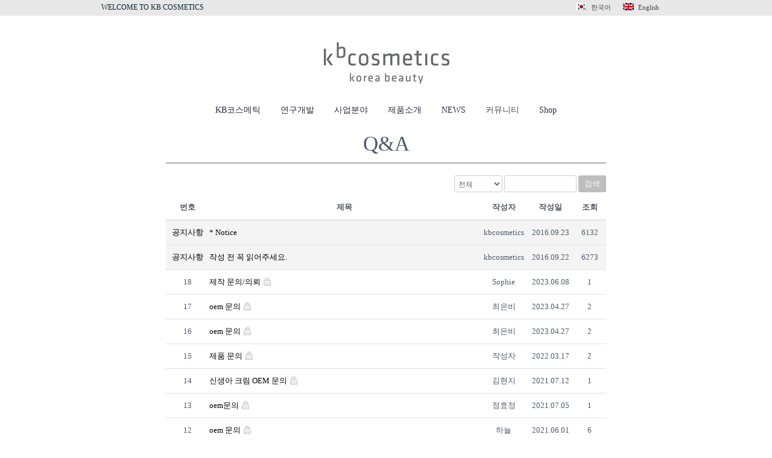

--- FILE ---
content_type: text/html; charset=UTF-8
request_url: http://kbcosmetics.com/?pageid=1&page_id=4
body_size: 92785
content:
<!DOCTYPE html>
<html class="" xmlns="http://www.w3.org/1999/xhtml" lang="ko-KR" prefix="og: http://ogp.me/ns# fb: http://ogp.me/ns/fb#">
<head>
	
	<meta http-equiv="Content-Type" content="text/html; charset=utf-8"/>

	<title>KB코스메틱 CGMP인증 화장품 제조업체, OEM/ODM화장품 생산, 병원용 기능성화장품 -   Q&amp;A</title>

<link rel="stylesheet" href="http://kbcosmetics.com/wordpress/wp-content/plugins/sitepress-multilingual-cms1/res/css/language-selector.css?v=3.2.7" type="text/css" media="all" />

	<!--[if lte IE 8]>
	<script type="text/javascript" src="http://kbcosmetics.com/wordpress/wp-content/themes/Avada/assets/js/html5shiv.js"></script>
	<![endif]-->

	
	
	
	
	
	
	
	<script type='text/javascript'>SG_POPUPS_QUEUE = [];SG_POPUP_DATA = [];SG_APP_POPUP_URL = 'http://kbcosmetics.com/wordpress/wp-content/plugins/popup-builder';SG_POPUP_VERSION='2.26_1'</script>
<!-- WordPress KBoard plugin 4.9 - http://www.cosmosfarm.com/products/kboard -->
<link rel="alternate" href="http://kbcosmetics.com/wordpress/wp-content/plugins/kboard/rss.php" type="application/rss+xml" title="KB코스메틱 CGMP인증 화장품 제조업체, OEM/ODM화장품 생산, 병원용 기능성화장품 &raquo; KBoard 통합 피드">
<!-- WordPress KBoard plugin 4.9 - http://www.cosmosfarm.com/products/kboard -->

<link rel="alternate" type="application/rss+xml" title="KB코스메틱 CGMP인증 화장품 제조업체, OEM/ODM화장품 생산, 병원용 기능성화장품 &raquo; 피드" href="http://kbcosmetics.com/?feed=rss2" />
<link rel="alternate" type="application/rss+xml" title="KB코스메틱 CGMP인증 화장품 제조업체, OEM/ODM화장품 생산, 병원용 기능성화장품 &raquo; 댓글 피드" href="http://kbcosmetics.com/?feed=comments-rss2" />
<link rel="alternate" type="application/rss+xml" title="KB코스메틱 CGMP인증 화장품 제조업체, OEM/ODM화장품 생산, 병원용 기능성화장품 &raquo; Q&amp;A 댓글 피드" href="http://kbcosmetics.com/?feed=rss2&#038;page_id=4" />

		<meta property="og:title" content="Q&A"/>
		<meta property="og:type" content="article"/>
		<meta property="og:url" content="http://kbcosmetics.com/?page_id=4"/>
		<meta property="og:site_name" content="KB코스메틱 CGMP인증 화장품 제조업체, OEM/ODM화장품 생산, 병원용 기능성화장품"/>
		<meta property="og:description" content="Q&amp;A"/>

					<meta property="og:image" content="http://kbcosmetics.com/wordpress/wp-content/uploads/2015/08/logo02.png"/>
		<link rel='stylesheet' id='layerslider-css'  href='http://kbcosmetics.com/wordpress/wp-content/plugins/LayerSlider/static/css/layerslider.css?ver=5.5.0' type='text/css' media='all' />
<link rel='stylesheet' id='ls-google-fonts-css'  href='http://fonts.googleapis.com/css?family=Lato:100,300,regular,700,900%7COpen+Sans:300%7CIndie+Flower:regular%7COswald:300,regular,700&#038;subset=latin%2Clatin-ext' type='text/css' media='all' />
<link rel='stylesheet' id='contact-form-7-css'  href='http://kbcosmetics.com/wordpress/wp-content/plugins/contact-form-7/includes/css/styles.css?ver=4.2.2' type='text/css' media='all' />
<link rel='stylesheet' id='rs-plugin-settings-css'  href='http://kbcosmetics.com/wordpress/wp-content/plugins/revslider/rs-plugin/css/settings.css?ver=4.6.93' type='text/css' media='all' />
<style id='rs-plugin-settings-inline-css' type='text/css'>
.tp-caption a{color:#ff7302;text-shadow:none;-webkit-transition:all 0.2s ease-out;-moz-transition:all 0.2s ease-out;-o-transition:all 0.2s ease-out;-ms-transition:all 0.2s ease-out}.tp-caption a:hover{color:#ffa902}
</style>
<link rel='stylesheet' id='avada-google-fonts-css'  href='http://fonts.googleapis.com/css?family=Open+Sans%3A400%2C400italic%2C700%2C&#038;ver=4.1' type='text/css' media='all' />
<link rel='stylesheet' id='avada-stylesheet-css'  href='http://kbcosmetics.com/wordpress/wp-content/themes/Avada/style.css?ver=3.8.6' type='text/css' media='all' />
<!--[if lte IE 9]>
<link rel='stylesheet' id='avada-shortcodes-css'  href='http://kbcosmetics.com/wordpress/wp-content/themes/Avada/shortcodes.css?ver=3.8.6' type='text/css' media='all' />
<![endif]-->
<link rel='stylesheet' id='fontawesome-css'  href='http://kbcosmetics.com/wordpress/wp-content/themes/Avada/assets/fonts/fontawesome/font-awesome.css?ver=3.8.6' type='text/css' media='all' />
<!--[if lte IE 9]>
<link rel='stylesheet' id='avada-IE-fontawesome-css'  href='http://kbcosmetics.com/wordpress/wp-content/themes/Avada/assets/fonts/fontawesome/font-awesome.css?ver=3.8.6' type='text/css' media='all' />
<![endif]-->
<!--[if lte IE 8]>
<link rel='stylesheet' id='avada-IE8-css'  href='http://kbcosmetics.com/wordpress/wp-content/themes/Avada/assets/css/ie8.css?ver=3.8.6' type='text/css' media='all' />
<![endif]-->
<!--[if IE]>
<link rel='stylesheet' id='avada-IE-css'  href='http://kbcosmetics.com/wordpress/wp-content/themes/Avada/assets/css/ie.css?ver=3.8.6' type='text/css' media='all' />
<![endif]-->
<link rel='stylesheet' id='avada-iLightbox-css'  href='http://kbcosmetics.com/wordpress/wp-content/themes/Avada/ilightbox.css?ver=3.8.6' type='text/css' media='all' />
<link rel='stylesheet' id='avada-animations-css'  href='http://kbcosmetics.com/wordpress/wp-content/themes/Avada/animations.css?ver=3.8.6' type='text/css' media='all' />
<link rel='stylesheet' id='kboard-comments-skin-default-css'  href='http://kbcosmetics.com/wordpress/wp-content/plugins/kboard-comments/skin/default/style.css?ver=4.0' type='text/css' media='all' />
<link rel='stylesheet' id='font-awesome-css'  href='http://kbcosmetics.com/wordpress/wp-content/plugins/kboard/font-awesome/css/font-awesome.min.css?ver=4.9' type='text/css' media='all' />
<!--[if lte IE 7]>
<link rel='stylesheet' id='font-awesome-ie7-css'  href='http://kbcosmetics.com/wordpress/wp-content/plugins/kboard/font-awesome/css/font-awesome-ie7.min.css?ver=4.9' type='text/css' media='all' />
<![endif]-->
<link rel='stylesheet' id='kboard-skin-white-css'  href='http://kbcosmetics.com/wordpress/wp-content/plugins/kboard/skin/white/style.css?ver=4.9' type='text/css' media='all' />
<link rel='stylesheet' id='kboard-skin-webzine-css'  href='http://kbcosmetics.com/wordpress/wp-content/plugins/kboard/skin/webzine/style.css?ver=4.9' type='text/css' media='all' />
<script type='text/javascript' src='http://kbcosmetics.com/wordpress/wp-content/plugins/LayerSlider/static/js/greensock.js?ver=1.11.8'></script>
<script type='text/javascript' src='http://kbcosmetics.com/wordpress/wp-includes/js/jquery/jquery.js?ver=1.11.1'></script>
<script type='text/javascript' src='http://kbcosmetics.com/wordpress/wp-includes/js/jquery/jquery-migrate.min.js?ver=1.2.1'></script>
<script type='text/javascript' src='http://kbcosmetics.com/wordpress/wp-content/plugins/LayerSlider/static/js/layerslider.kreaturamedia.jquery.js?ver=5.5.0'></script>
<script type='text/javascript' src='http://kbcosmetics.com/wordpress/wp-content/plugins/LayerSlider/static/js/layerslider.transitions.js?ver=5.5.0'></script>
<script type='text/javascript' src='http://kbcosmetics.com/wordpress/wp-content/plugins/popup-builder/javascript/sg_popup_core.js?ver=1'></script>
<script type='text/javascript' src='http://kbcosmetics.com/wordpress/wp-content/plugins/revslider/rs-plugin/js/jquery.themepunch.tools.min.js?ver=4.6.93'></script>
<script type='text/javascript' src='http://kbcosmetics.com/wordpress/wp-content/plugins/revslider/rs-plugin/js/jquery.themepunch.revolution.min.js?ver=4.6.93'></script>
<link rel="EditURI" type="application/rsd+xml" title="RSD" href="http://kbcosmetics.com/wordpress/xmlrpc.php?rsd" />
<link rel="wlwmanifest" type="application/wlwmanifest+xml" href="http://kbcosmetics.com/wordpress/wp-includes/wlwmanifest.xml" /> 
<meta name="generator" content="WordPress 4.1" />
<link rel='canonical' href='http://kbcosmetics.com/?page_id=4' />
<link rel='shortlink' href='http://kbcosmetics.com/?p=4' />
		<script type="text/javascript">
			jQuery(document).ready(function() {
				// CUSTOM AJAX CONTENT LOADING FUNCTION
				var ajaxRevslider = function(obj) {
				
					// obj.type : Post Type
					// obj.id : ID of Content to Load
					// obj.aspectratio : The Aspect Ratio of the Container / Media
					// obj.selector : The Container Selector where the Content of Ajax will be injected. It is done via the Essential Grid on Return of Content
					
					var content = "";

					data = {};
					
					data.action = 'revslider_ajax_call_front';
					data.client_action = 'get_slider_html';
					data.token = 'df4c503b17';
					data.type = obj.type;
					data.id = obj.id;
					data.aspectratio = obj.aspectratio;
					
					// SYNC AJAX REQUEST
					jQuery.ajax({
						type:"post",
						url:"http://kbcosmetics.com/wordpress/wp-admin/admin-ajax.php",
						dataType: 'json',
						data:data,
						async:false,
						success: function(ret, textStatus, XMLHttpRequest) {
							if(ret.success == true)
								content = ret.data;								
						},
						error: function(e) {
							console.log(e);
						}
					});
					
					 // FIRST RETURN THE CONTENT WHEN IT IS LOADED !!
					 return content;						 
				};
				
				// CUSTOM AJAX FUNCTION TO REMOVE THE SLIDER
				var ajaxRemoveRevslider = function(obj) {
					return jQuery(obj.selector+" .rev_slider").revkill();
				};

				// EXTEND THE AJAX CONTENT LOADING TYPES WITH TYPE AND FUNCTION
				var extendessential = setInterval(function() {
					if (jQuery.fn.tpessential != undefined) {
						clearInterval(extendessential);
						if(typeof(jQuery.fn.tpessential.defaults) !== 'undefined') {
							jQuery.fn.tpessential.defaults.ajaxTypes.push({type:"revslider",func:ajaxRevslider,killfunc:ajaxRemoveRevslider,openAnimationSpeed:0.3});   
							// type:  Name of the Post to load via Ajax into the Essential Grid Ajax Container
							// func: the Function Name which is Called once the Item with the Post Type has been clicked
							// killfunc: function to kill in case the Ajax Window going to be removed (before Remove function !
							// openAnimationSpeed: how quick the Ajax Content window should be animated (default is 0.3)
						}
					}
				},30);
			});
		</script>
		<meta name="generator" content="WPML ver:3.2.7 stt:1,29;" />
<link rel="alternate" hreflang="ko-KR" href="http://kbcosmetics.com/?page_id=4" />
<link rel="alternate" hreflang="en-US" href="http://kbcosmetics.com/?page_id=2572&lang=en" />
<!--[if IE 9]> <script>var _fusionParallaxIE9 = true;</script> <![endif]--><style id='avada-stylesheet-inline-css' type='text/css'>.Avada_386{color:green;}.ua-mobile #wrapper{width:100% !important;overflow:hidden !important;}body,html,html body.custom-background{background-color:#ffffff;}#main,#slidingbar,.fusion-footer-copyright-area,.fusion-footer-widget-area,.fusion-page-title-bar,.fusion-secondary-header,.header-v4 #small-nav,.header-v5 #small-nav,.sticky-header .sticky-shadow,.tfs-slider .slide-content-container{padding-left:30px;padding-right:30px;}.width-100 .fusion-section-separator,.width-100 .nonhundred-percent-fullwidth{padding-left:0px;padding-right:0px;margin-left:-0px;margin-right:-0px;}.width-100 .fullwidth-box,.width-100 .fusion-section-separator{margin-left:-0px!important;margin-right:-0px!important;}.fusion-mobile-menu-design-modern .fusion-mobile-nav-holder li a{padding-left:30px;padding-right:30px;}.fusion-mobile-menu-design-modern .fusion-mobile-nav-holder .fusion-mobile-nav-item .fusion-open-submenu{padding-right:35px;}.fusion-mobile-menu-design-modern .fusion-mobile-nav-holder .fusion-mobile-nav-item a{padding-left:30px;padding-right:30px;}.fusion-mobile-menu-design-modern .fusion-mobile-nav-holder .fusion-mobile-nav-item li a{padding-left:42px;}.fusion-mobile-menu-design-modern .fusion-mobile-nav-holder .fusion-mobile-nav-item li li a{padding-left:55px;}.fusion-mobile-menu-design-modern .fusion-mobile-nav-holder .fusion-mobile-nav-item li li li a{padding-left:68px;}.fusion-mobile-menu-design-modern .fusion-mobile-nav-holder .fusion-mobile-nav-item li li li li a{padding-left:81px;}.tooltip-shortcode,a:hover{color:#091c47;}#main .about-author .title a:hover,#main .post h2 a:hover,#slidingbar-area .fusion-accordian .panel-title a:hover,#slidingbar-area a:hover,#slidingbar-area ul li a:hover,#wrapper #slidingbar-area .current-menu-item > a,#wrapper #slidingbar-area .current-menu-item > a:before,#wrapper #slidingbar-area .current_page_item > a,#wrapper #slidingbar-area .current_page_item > a:before,#wrapper .fusion-footer-widget-area .current-menu-item > a,#wrapper .fusion-footer-widget-area .current-menu-item > a:before,#wrapper .fusion-footer-widget-area .current_page_item > a,#wrapper .fusion-footer-widget-area .current_page_item > a:before,#wrapper .jtwt .jtwt_tweet a:hover,#wrapper .sidebar .current-menu-item > a,#wrapper .sidebar .current-menu-item > a:before,#wrapper .sidebar .current_page_item > a,#wrapper .sidebar .current_page_item > a:before,.content-box-percentage,.fusion-accordian .panel-title a:hover,.fusion-copyright-notice a:hover,.fusion-date-and-formats .fusion-format-box i,.fusion-filters .fusion-filter.fusion-active a,.fusion-footer-widget-area .fusion-accordian .panel-title a:hover,.fusion-footer-widget-area .fusion-tabs-widget .tab-holder .news-list li .post-holder a:hover,.fusion-footer-widget-area a:hover,.fusion-footer-widget-area ul li a:hover,.fusion-popover,.fusion-read-more:hover:after,.more a:hover:after,.pagination-next:hover:after,.pagination-prev:hover:before,.price > .amount,.price ins .amount,.project-content .project-info .project-info-box a:hover,.side-nav .arrow:hover:after,.side-nav li.current_page_ancestor > a,.side-nav ul > li.current_page_item > a,.sidebar .widget .recentcomments:hover:before,.sidebar .widget li a:hover,.sidebar .widget_archive li a:hover:before,.sidebar .widget_categories li a:hover,.sidebar .widget_categories li a:hover:before,.sidebar .widget_links li a:hover:before,.sidebar .widget_nav_menu li a:hover:before,.sidebar .widget_pages li a:hover:before,.sidebar .widget_recent_entries li a:hover:before,.single-navigation a[rel=next]:hover:after,.single-navigation a[rel=prev]:hover:before,.star-rating span:before,.star-rating:before,.tooltip-shortcode,h5.toggle:hover a,span.dropcap{color:#091c47;}.link-area-box-hover .heading h2,.link-area-box-hover .icon .circle-no,.link-area-link-icon-hover .heading h2,.link-area-link-icon-hover .icon .circle-no,.link-area-link-icon-hover.link-area-box .fusion-read-more,.link-area-link-icon-hover.link-area-box .fusion-read-more::after,.link-area-link-icon-hover.link-area-box .fusion-read-more::before{color:#091c47 !important;}.fusion-accordian .panel-title a:hover .fa-fusion-box,.fusion-content-boxes .heading-link:hover .icon i.circle-yes,.fusion-content-boxes .link-area-box:hover .heading-link .icon i.circle-yes,.link-area-box-hover .heading .icon i.circle-yes,.link-area-link-icon-hover .heading .icon i.circle-yes{background-color:#091c47 !important;border-color:#091c47 !important;}.sidebar .fusion-image-wrapper .fusion-rollover .fusion-rollover-content a:hover{color:#333333;}.star-rating span:before,.star-rating:before{color:#091c47;}#slidingbar-area .tagcloud a:hover,.fusion-footer-widget-area .tagcloud a:hover,.tagcloud a:hover{color:#FFFFFF;text-shadow:none;-webkit-text-shadow:none;-moz-text-shadow:none;}#nav ul li > a:hover,#sticky-nav ul li > a:hover,#wrapper .fusion-tabs-widget .tab-holder .tabs li.active a,#wrapper .fusion-tabs.classic .nav-tabs > li.active .tab-link,#wrapper .fusion-tabs.classic .nav-tabs > li.active .tab-link:focus,#wrapper .fusion-tabs.classic .nav-tabs > li.active .tab-link:hover,#wrapper .fusion-tabs.vertical-tabs.classic .nav-tabs > li.active .tab-link,#wrapper .post-content blockquote,.fusion-filters .fusion-filter.fusion-active a,.pagination .current,.pagination a.inactive:hover,.progress-bar-content,.reading-box,.tagcloud a:hover{border-color:#091c47;}#wrapper .side-nav li.current_page_item a{border-right-color:#091c47;border-left-color:#091c47;}#toTop:hover,#wrapper .search-table .search-button input[type="submit"]:hover,.circle-yes ul li:before,.fusion-accordian .panel-title .active .fa-fusion-box,.fusion-date-and-formats .fusion-date-box,.pagination .current,.progress-bar-content,.table-2 table thead,.tagcloud a:hover,ul.arrow li:before,ul.circle-yes li:before{background-color:#091c47;}#main,#wrapper,.fusion-separator .icon-wrapper,body,html{background-color:#ffffff;}.fusion-footer-widget-area{background-color:#ededed;border-color:#ffffff;padding-top:0;padding-bottom:0;}#wrapper .fusion-footer-widget-area .fusion-tabs-widget .tab-holder .tabs li{border-color:#ededed;}.fusion-footer-copyright-area{background-color:#ffffff;border-color:#ffffff;padding-top:5px;padding-bottom:5px;}.sep-boxed-pricing .panel-heading{background-color:#f1574d;border-color:#f1574d;}.full-boxed-pricing.fusion-pricing-table .standout .panel-heading h3,.fusion-pricing-table .panel-body .price .decimal-part,.fusion-pricing-table .panel-body .price .integer-part{color:#f1574d;}.fusion-image-wrapper .fusion-rollover{background-image:linear-gradient(top, rgba(196,239,255,0.5) 0%, rgba(196,239,255,0.5) 100%);background-image:-webkit-gradient(linear, left top, left bottom, color-stop(0, rgba(196,239,255,0.5)), color-stop(1, rgba(196,239,255,0.5)));background-image:filter: progid:DXImageTransform.Microsoft.gradient(startColorstr=#c4efff, endColorstr=#c4efff), progid: DXImageTransform.Microsoft.Alpha(Opacity=0);background-image:-webkit-linear-gradient(top, rgba(196,239,255,0.5) 0%, rgba(196,239,255,0.5) 100%);background-image:-moz-linear-gradient(top, rgba(196,239,255,0.5) 0%, rgba(196,239,255,0.5) 100%);background-image:-ms-linear-gradient(top, rgba(196,239,255,0.5) 0%, rgba(196,239,255,0.5) 100%);background-image:-o-linear-gradient(top, rgba(196,239,255,0.5) 0%, rgba(196,239,255,0.5) 100%);}.no-cssgradients .fusion-image-wrapper .fusion-rollover{background:#c4efff;}.fusion-image-wrapper:hover .fusion-rollover{filter:progid:DXImageTransform.Microsoft.gradient(startColorstr=#c4efff, endColorstr=#c4efff), progid: DXImageTransform.Microsoft.Alpha(Opacity=100);}#main .comment-submit,#reviews input#submit,.button-default,.button.default,.comment-form input[type="submit"],.fusion-button-default,.fusion-portfolio-one .fusion-button,.ticket-selector-submit-btn[type=submit],.wpcf7-form input[type="submit"],.wpcf7-submit{background:#f1574d;color:#ffffff;filter:progid:DXImageTransform.Microsoft.gradient(startColorstr=#f1574d, endColorstr=#f1574d);transition:all .2s;-webkit-transition:all .2s;-moz-transition:all .2s;-ms-transition:all .2s;-o-transition:all .2s;}.link-type-button-bar .fusion-read-more,.no-cssgradients #main .comment-submit,.no-cssgradients #reviews input#submit,.no-cssgradients .button-default,.no-cssgradients .button.default,.no-cssgradients .comment-form input[type="submit"],.no-cssgradients .fusion-button-default,.no-cssgradients .fusion-portfolio-one .fusion-button,.no-cssgradients .ticket-selector-submit-btn[type="submit"],.no-cssgradients .wpcf7-form input[type="submit"],.no-cssgradients .wpcf7-submit{background:#f1574d;}#main .comment-submit:hover,#reviews input#submit:hover,.button-default:hover,.button.default:hover,.comment-form input[type="submit"]:hover,.fusion-button-default:hover,.fusion-portfolio-one .fusion-button:hover,.ticket-selector-submit-btn[type="submit"]:hover,.wpcf7-form input[type="submit"]:hover,.wpcf7-submit:hover{background:#e84c42;color:#ffffff;filter:progid:DXImageTransform.Microsoft.gradient(startColorstr=#e84c42, endColorstr=#e84c42);}.no-cssgradients #main .comment-submit:hover,.no-cssgradients #reviews input#submit:hover,.no-cssgradients .button-default:hover,.no-cssgradients .comment-form input[type="submit"]:hover,.no-cssgradients .fusion-button-default:hover,.no-cssgradients .fusion-portfolio-one .fusion-button:hover,.no-cssgradients .ticket-selector-submit-btn[type="submit"]:hover,.no-cssgradients .wpcf7-form input[type="submit"]:hover,.no-cssgradients .wpcf7-submit:hover,.no-cssgradinets .button.default:hover{background:#e84c42 !important;}.link-type-button-bar .fusion-read-more,.link-type-button-bar .fusion-read-more:after,.link-type-button-bar .fusion-read-more:before{color:#ffffff;}.link-type-button-bar .fusion-read-more:hover,.link-type-button-bar .fusion-read-more:hover:after,.link-type-button-bar .fusion-read-more:hover:before,.link-type-button-bar.link-area-box:hover .fusion-read-more,.link-type-button-bar.link-area-box:hover .fusion-read-more:after,.link-type-button-bar.link-area-box:hover .fusion-read-more:before{color:#ffffff !important;}.fusion-image-wrapper .fusion-rollover .fusion-rollover-gallery,.fusion-image-wrapper .fusion-rollover .fusion-rollover-link{background-color:#7f7f7f;width:80px;height:80px;}.fusion-image-wrapper .fusion-rollover .fusion-rollover-content .fusion-rollover-categories,.fusion-image-wrapper .fusion-rollover .fusion-rollover-content .fusion-rollover-categories a,.fusion-image-wrapper .fusion-rollover .fusion-rollover-content .fusion-rollover-title a,.fusion-image-wrapper .fusion-rollover .fusion-rollover-content a,.fusion-rollover .fusion-rollover-content .fusion-rollover-title{color:#7f7f7f;}.fusion-page-title-bar{border-color:transparent;border:none;background-color:#a7c9e7;height:87px;}#main,#sliders-container,.fusion-page-title-bar{position:relative;z-index:1;}.fusion-footer-copyright-area > .fusion-row,.fusion-footer-widget-area > .fusion-row{padding-left:0px;padding-right:0px;}.fontawesome-icon.circle-yes{background-color:#FFFFFF;}.content-box-shortcode-timeline,.fontawesome-icon.circle-yes{border-color:#ffffff;}.fontawesome-icon,.fontawesome-icon.circle-yes,.post-content .error-menu li:after,.post-content .error-menu li:before{color:#ffffff;}.fusion-title .title-sep,.product .product-border{border-color:#e0dede;}.checkout .payment_methods .payment_box,.post-content blockquote,.review blockquote q{background-color:#f6f6f6;}.fusion-testimonials .author:after{border-top-color:#f6f6f6;}.post-content blockquote,.review blockquote q{color:#747474;}#nav ul li ul li a,#reviews #comments > h2,#sticky-nav ul li ul li a,#wrapper #nav ul li ul li > a,#wrapper #sticky-nav ul li ul li > a,.avada-container h3,.comment-form input[type="submit"],.ei-title h3,.fusion-blog-shortcode .fusion-timeline-date,.fusion-image-wrapper .fusion-rollover .fusion-rollover-content .fusion-rollover-categories,.fusion-image-wrapper .fusion-rollover .fusion-rollover-content .fusion-rollover-title,.fusion-image-wrapper .fusion-rollover .fusion-rollover-content .price,.fusion-image-wrapper .fusion-rollover .fusion-rollover-content a,.fusion-load-more-button,.fusion-page-title-bar h3,.meta .fusion-date,.more,.post-content blockquote,.project-content .project-info h4,.review blockquote div strong,.review blockquote q,.ticket-selector-submit-btn[type="submit"],.wpcf7-form input[type="submit"],body{font-family:'Open Sans', Arial, Helvetica, sans-serif;font-weight:400;}#slidingbar-area  h3,.avada-container h3,.comment-form input[type="submit"],.fusion-footer-widget-area .widget-title,.fusion-footer-widget-area h3,.fusion-load-more-button,.project-content .project-info h4,.review blockquote div strong,.ticket-selector-submit-btn[type="submit"],.wpcf7-form input[type="submit"]{font-weight:bold;}.meta .fusion-date,.post-content blockquote,.review blockquote q{font-style:italic;}.side-nav li a{font-family:'Open Sans', Arial, Helvetica, sans-serif;font-weight:400;font-size:14px;}#main .post h2,#main .reading-box h2,#main h2,#wrapper .fusion-tabs-widget .tab-holder .tabs li a,.ei-title h2,.fusion-accordian .panel-heading a,.fusion-accordian .panel-title,.fusion-author .fusion-author-title,.fusion-carousel-title,.fusion-flip-box .flip-box-heading-back,.fusion-header-tagline,.fusion-image-wrapper .fusion-rollover .fusion-rollover-content .fusion-rollover-title,.fusion-image-wrapper .fusion-rollover .fusion-rollover-content .fusion-rollover-title a,.fusion-modal .modal-title,.fusion-page-title-bar h1,.fusion-person .person-desc .person-author .person-author-wrapper,.fusion-pricing-table .pricing-row,.fusion-pricing-table .title-row,.fusion-tabs .nav-tabs  li .fusion-tab-heading,.fusion-title h3,.main-flex .slide-content h2,.main-flex .slide-content h3,.popover .popover-title,.post-content h1,.post-content h2,.post-content h3,.post-content h4,.post-content h5,.post-content h6,.project-content h3,.share-box h4,.sidebar .widget h4,table th{font-family:'Open Sans', Arial, Helvetica, sans-serif;font-weight:700;}.project-content .project-info h4{font-family:'Open Sans', Arial, Helvetica, sans-serif;}#slidingbar-area .widget-title,#slidingbar-area h3,.fusion-footer-widget-area .widget-title,.fusion-footer-widget-area h3{font-family:'Open Sans', Arial, Helvetica, sans-serif;font-weight:400;}#slidingbar-area .slide-excerpt h2,.fusion-footer-widget-area .slide-excerpt h2,.jtwt .jtwt_tweet,.sidebar .jtwt .jtwt_tweet,.sidebar .slide-excerpt h2,body{font-size:13px;line-height:20px;}#slidingbar-area ul,.fusion-footer-widget-area ul,.fusion-tabs-widget .tab-holder .news-list li .post-holder .meta,.fusion-tabs-widget .tab-holder .news-list li .post-holder a,.project-content .project-info h4{font-size:13px;line-height:20px;}.fusion-blog-layout-timeline .fusion-timeline-date{font-size:13;}.counter-box-content,.fusion-alert,.fusion-progressbar .sr-only,.post-content blockquote,.review blockquote q{font-size:13px;}#side-header .fusion-contact-info,#side-header .header-social .top-menu,#slidingbar-area .slide-excerpt h2,.fusion-accordian .panel-body,.fusion-footer-widget-area .slide-excerpt h2,.post-content blockquote,.project-content .project-info h4,.review blockquote q,.sidebar .slide-excerpt h2,body{line-height:20px;}.fusion-page-title-bar .fusion-breadcrumbs,.fusion-page-title-bar .fusion-breadcrumbs li,.fusion-page-title-bar .fusion-breadcrumbs li a{font-size:10px;}.sidebar .widget h4{font-size:16px;}#slidingbar-area .widget-title,#slidingbar-area h3{font-size:15px;line-height:15px;color:#7a7a7a;}.fusion-footer-widget-area .widget-title,.fusion-footer-widget-area h3{font-size:15px;line-height:15px;}.fusion-copyright-notice{font-size:13px;}#main .fusion-row,#slidingbar-area .fusion-row,.fusion-footer-copyright-area .fusion-row,.fusion-footer-widget-area .fusion-row,.fusion-page-title-row,.tfs-slider .slide-content-container .slide-content{max-width:945px;}body,html{overflow-x:hidden;}.post-content h1{font-size:58px;line-height:48px;}#main .fusion-portfolio h2,#wrapper  #main .post h2,#wrapper #main .post-content .fusion-title h2,#wrapper #main .post-content .title h2,#wrapper .fusion-title h2,#wrapper .post-content h2,#wrapper .title h2,h2.entry-title{font-size:48px;line-height:87px;}#main .fusion-portfolio h2,#wrapper #main .post h2,#wrapper #main .post-content .fusion-title h2,#wrapper #main .post-content .title h2,#wrapper .fusion-title h2,#wrapper .post-content h2,#wrapper .title h2,h2.entry-title{line-height:58px;}#wrapper #main .fusion-portfolio-content > h2.entry-title,#wrapper #main .fusion-post-content > h2.entry-title,#wrapper #main .post > h2.entry-title{font-size:18px;line-height:28px;}#wrapper #main #comments h3,#wrapper #main #respond h3,#wrapper #main .about-author h3,#wrapper #main .related-posts h3{font-size:18px;line-height:27px;}.post-content h3,.project-content h3{font-size:22px;line-height:30px;}.fusion-modal .modal-title{font-size:22px;line-height:45px;}.fusion-carousel-title,.fusion-person .person-author-wrapper .person-name,.fusion-person .person-author-wrapper .person-title,.fusion-portfolio-post .fusion-portfolio-content h4,.fusion-rollover .fusion-rollover-content .fusion-rollover-title,.post-content h4{font-size:16px;line-height:26px;}#reviews #comments > h2,#wrapper .fusion-tabs-widget .tab-holder .tabs li a,.fusion-flip-box .flip-box-heading-back,.person-author-wrapper,.popover .popover-title{font-size:16px;}.fusion-accordian .panel-title,.fusion-sharing-box h4,.fusion-tabs .nav-tabs > li .fusion-tab-heading{font-size:16px;line-height:39px;}.post-content h5{font-size:12px;line-height:22px;}.post-content h6{font-size:11px;line-height:22px;}.ei-title h2{font-size:42px;line-height:63px;color:#333333;}.ei-title h3{font-size:20px;line-height:30px;color:#747474;}.fusion-carousel-meta,.fusion-image-wrapper .fusion-rollover .fusion-rollover-content .fusion-rollover-categories,.fusion-image-wrapper .fusion-rollover .fusion-rollover-content .fusion-rollover-categories a,.fusion-recent-posts .columns .column .meta,.fusion-single-line-meta{font-size:12px;line-height:18px;}.fusion-carousel-meta,.fusion-meta,.fusion-meta-info,.fusion-recent-posts .columns .column .meta,.post .single-line-meta{font-size:12px;}.fusion-image-wrapper .fusion-rollover .fusion-rollover-content .fusion-product-buttons a,.product-buttons a{font-size:12px;line-height:18px;}.page-links,.pagination,.pagination .pagination-next,.pagination .pagination-prev{font-size:12px;}#reviews #comments > h2,#wrapper .fusion-tabs-widget .tab-holder .news-list li .post-holder .meta,#wrapper .meta,.fusion-blog-timeline-layout .fusion-timeline-date,.fusion-rollover .price .amount,.post .post-content,.post-content blockquote,.project-content .project-info h4,.quantity .minus,.quantity .plus,.quantity .qty,.review blockquote div,.search input,.sidebar .jtwt,.sidebar .widget .recentcomments,.sidebar .widget_archive li,.sidebar .widget_categories li,.sidebar .widget_links li,.sidebar .widget_meta li,.sidebar .widget_nav_menu li,.sidebar .widget_pages li,.sidebar .widget_recent_entries li,.title-row,body{color:#50586b;}.fusion-post-content h1,.post-content h1,.title h1{color:#50586b;}#main .post h2,.cart-empty,.fusion-post-content h2,.fusion-title h2,.post-content h2,.search-page-search-form h2,.title h2{color:#50586b;}.fusion-post-content h3,.fusion-title h3,.person-author-wrapper span,.post-content h3,.product-title,.project-content h3,.title h3{color:#50586b;}#wrapper .fusion-tabs-widget .tab-holder .tabs li a,.fusion-accordian .panel-title a,.fusion-carousel-title,.fusion-post-content h4,.fusion-tabs .nav-tabs > li .fusion-tab-heading,.fusion-title h4,.post-content h4,.project-content .project-info h4,.share-box h4,.sidebar .widget h4,.title h4{color:#50586b;}.fusion-post-content h5,.fusion-title h5,.post-content h5,.title h5{color:#50586b;}.fusion-post-content h6,.fusion-title h6,.post-content h6,.title h6{color:#50586b;}.fusion-page-title-bar h1,.fusion-page-title-bar h3{color:#939393;}.sep-boxed-pricing .panel-heading h3{color:#505769;}.full-boxed-pricing.fusion-pricing-table .panel-heading h3{color:#505769;}#main .post h2 a,.about-author .title a,.fusion-load-more-button,.fusion-rollover a,.project-content .project-info .project-info-box a,.shop_attributes tr th,.sidebar .widget .recentcomments,.sidebar .widget li a,.sidebar .widget_categories li,.single-navigation a[rel="next"]:after,.single-navigation a[rel="prev"]:before,body a,body a:after,body a:before{color:#50586b;}body #toTop:before{color:#fff;}.fusion-page-title-bar .fusion-breadcrumbs,.fusion-page-title-bar .fusion-breadcrumbs a{color:#a3a3a3;}#slidingbar-area,#slidingbar-area .fusion-column,#slidingbar-area .jtwt,#slidingbar-area .jtwt .jtwt_tweet{color:#969696;} #slidingbar-area .jtwt .jtwt_tweet a,#slidingbar-area .fusion-accordian .panel-title a,#slidingbar-area a,#wrapper #slidingbar-area .fusion-tabs-widget .tab-holder .tabs li a{color:#bfbfbf;}.sidebar .widget .heading h4,.sidebar .widget h4{color:#828282;}.fusion-footer-widget-area .widget-title,.fusion-footer-widget-area h3,.fusion-footer-widget-column .product-title{color:#9b9b9b;}.fusion-copyright-notice,.fusion-footer-widget-area,.fusion-footer-widget-area .jtwt,.fusion-footer-widget-area .jtwt .jtwt_tweet,.fusion-footer-widget-area article.col{color:#a5a5a5;}#wrapper .fusion-footer-widget-area .fusion-tabs-widget .tab-holder .tabs li a,.fusion-copyright-notice a,.fusion-footer-widget-area .fusion-accordian .panel-title a,.fusion-footer-widget-area .fusion-tabs-widget .tab-holder .news-list li .post-holder a,.fusion-footer-widget-area .jtwt .jtwt_tweet a,.fusion-footer-widget-area a{color:#a3a3a3;}#customer_login .col-1,#customer_login .col-2,#customer_login h2,#customer_login_box,#reviews li .comment-text,#small-nav,#wrapper .fusion-tabs-widget .tab-holder,#wrapper .side-nav li a,#wrapper .side-nav li.current_page_item li a,.avada-skin-rev,.chzn-container-single .chzn-single,.chzn-container-single .chzn-single div,.chzn-drop,.commentlist .the-comment,.es-carousel-wrapper.fusion-carousel-small .es-carousel ul li img,.fusion-accordian .fusion-panel,.fusion-author .fusion-author-social,.fusion-blog-layout-grid .post .flexslider,.fusion-blog-layout-grid .post .fusion-content-sep,.fusion-blog-layout-grid .post .post-wrapper,.fusion-counters-box .fusion-counter-box .counter-box-border,.fusion-filters,.fusion-layout-timeline .post,.fusion-layout-timeline .post .flexslider,.fusion-layout-timeline .post .fusion-content-sep,.fusion-portfolio .fusion-portfolio-boxed .fusion-content-sep,.fusion-portfolio .fusion-portfolio-boxed .fusion-portfolio-post-wrapper,.fusion-portfolio-one .fusion-portfolio-boxed .fusion-portfolio-post-wrapper,.fusion-tabs.vertical-tabs.clean .nav-tabs li .tab-link,.fusion-timeline-arrow,.fusion-timeline-date,.input-radio,.ls-avada,.page-links a,.pagination a.inactive,.panel.entry-content,.post .fusion-meta-info,.price_slider_wrapper,.progress-bar,.project-content .project-info .project-info-box,.quantity,.quantity .minus,.quantity .qty,.search-page-search-form,.sep-dashed,.sep-dotted,.sep-double,.sep-single,.side-nav,.side-nav li a,.sidebar .widget .recentcomments,.sidebar .widget li a,.sidebar .widget_archive li,.sidebar .widget_categories li,.sidebar .widget_links li,.sidebar .widget_meta li,.sidebar .widget_nav_menu li,.sidebar .widget_pages li,.sidebar .widget_recent_entries li,.single-navigation,.table,.table > tbody > tr > td,.table > tbody > tr > th,.table > tfoot > tr > td,.table > tfoot > tr > th,.table > thead > tr > td,.table > thead > tr > th,.table-1 table,.table-1 table th,.table-1 tr td,.table-2 table thead,.table-2 tr td,.tabs-vertical .tabs-container .tab_content,.tabs-vertical .tabset,.tagcloud a,.tkt-slctr-tbl-wrap-dv table,.tkt-slctr-tbl-wrap-dv tr td,h5.toggle.active + .toggle-content,tr td{border-color:#e0dede;}.price_slider_wrapper .ui-widget-content{background-color:#e0dede;}.fusion-load-more-button{background-color:#7f7f7f;}.fusion-load-more-button:hover{background-color:rgba(127,127,127,0.8);}.quantity .minus,.quantity .plus{background-color:#fbfaf9;}.quantity .minus:hover,.quantity .plus:hover{background-color:#ffffff;}.sb-toggle-wrapper .sb-toggle:after{color:#ffffff;}#slidingbar-area .product_list_widget li,#slidingbar-area .widget_categories li a,#slidingbar-area .widget_recent_entries ul li,#slidingbar-area li.recentcomments,#slidingbar-area ul li a{border-bottom-color:#ffffff;}#slidingbar-area .fusion-accordian .fusion-panel,#slidingbar-area .tagcloud a,#wrapper #slidingbar-area .fusion-tabs-widget .tab-holder,#wrapper #slidingbar-area .fusion-tabs-widget .tab-holder .news-list li{border-color:#282A2B;}#wrapper .fusion-footer-widget-area .fusion-tabs-widget .tab-holder,#wrapper .fusion-footer-widget-area .fusion-tabs-widget .tab-holder .news-list li,.fusion-footer-widget-area .fusion-accordian .fusion-panel,.fusion-footer-widget-area .product_list_widget li,.fusion-footer-widget-area .tagcloud a,.fusion-footer-widget-area .widget_categories li a,.fusion-footer-widget-area .widget_recent_entries li,.fusion-footer-widget-area li.recentcomments,.fusion-footer-widget-area ul li a{border-color:#505152;}#comment-input input,#comment-textarea textarea,#wrapper .search-table .search-field input,#wrapper .select-arrow,.avada-select .select2-container .select2-choice,.avada-select .select2-container .select2-choice2,.avada-select-parent .select-arrow,.avada-select-parent select,.chzn-container .chzn-drop,.chzn-container-single .chzn-single,.comment-form-comment textarea,.input-text,.main-nav-search-form input,.post-password-form .password,.search-page-search-form input,.wpcf7-captchar,.wpcf7-form .wpcf7-date,.wpcf7-form .wpcf7-number,.wpcf7-form .wpcf7-quiz,.wpcf7-form .wpcf7-select,.wpcf7-form .wpcf7-text,.wpcf7-form textarea,input.s,input[type="text"],select,textarea{background-color:#ffffff;}#comment-input .placeholder,#comment-input input,#comment-textarea .placeholder,#comment-textarea textarea,#wrapper .search-table .search-field input,.avada-select .select2-container .select2-choice,.avada-select .select2-container .select2-choice2,.avada-select-parent select,.chzn-container .chzn-drop,.chzn-container-single .chzn-single,.comment-form-comment textarea,.input-text,.main-nav-search-form input,.post-password-form .password,.search-page-search-form input,.wpcf7-captchar,.wpcf7-form .wpcf7-date,.wpcf7-form .wpcf7-number,.wpcf7-form .wpcf7-quiz,.wpcf7-form .wpcf7-select,.wpcf7-form .wpcf7-text,.wpcf7-form textarea,.wpcf7-select-parent .select-arrow,input.s,input.s .placeholder,input[type="text"],select,textarea{color:#aaa9a9;}#comment-input input:-moz-placeholder,#comment-input input:-ms-input-placeholder,#comment-input input::-webkit-input-placeholder,#comment-textarea textarea:-moz-placeholder,#comment-textarea textarea::-webkit-input-placeholder,.comment-form-comment textarea:-moz-placeholder,.comment-form-comment textarea:-ms-input-placeholder,.comment-form-comment textarea::-webkit-input-placeholder,.input-text:-moz-placeholder,.input-text:-ms-input-placeholder,.input-text::-webkit-input-placeholder,.post-password-form .password::-moz-input-placeholder,.post-password-form .password::-ms-input-placeholder,.post-password-form .password::-webkit-input-placeholder,input#s:-moz-placeholder,input#s:-ms-input-placeholder,input#s::-webkit-input-placeholder{color:#aaa9a9;}#comment-input input,#comment-textarea textarea,#wrapper .search-table .search-field input,.avada-select .select2-container .select2-choice,.avada-select .select2-container .select2-choice .select2-arrow,.avada-select .select2-container .select2-choice2 .select2-arrow,.avada-select-parent .select-arrow,.avada-select-parent select,.chzn-container .chzn-drop,.chzn-container-single .chzn-single,.comment-form-comment textarea,.gravity-select-parent .select-arrow,.input-text,.main-nav-search-form input,.post-password-form .password,.search-page-search-form input,.select-arrow,.wpcf7-captchar,.wpcf7-form .wpcf7-date,.wpcf7-form .wpcf7-number,.wpcf7-form .wpcf7-quiz,.wpcf7-form .wpcf7-select,.wpcf7-form .wpcf7-text,.wpcf7-form textarea,.wpcf7-select-parent .select-arrow,input.s,input[type="text"],select,textarea{border-color:transparent;}.select-arrow,.select2-arrow{color:transparent;}.fusion-page-title-bar h1{font-size:18px;line-height:normal;}.fusion-page-title-bar h3{font-size:14px;line-height:26px;}#content{width:69%;}#main .sidebar{width:25%;background-color:#f1f0ec;padding:3%;}.double-sidebars #content{width:52%;margin-left:24%;}.double-sidebars #main #sidebar{width:21%;margin-left:-76%;}.double-sidebars #main #sidebar-2{width:21%;margin-left:3%;}.fusion-accordian .panel-title a .fa-fusion-box{background-color:#f1574d;}.progress-bar-content{background-color:#6cb17b;border-color:#6cb17b;}.content-box-percentage{color:#6cb17b;}.progress-bar{background-color:transparent;border-color:transparent;}#wrapper .fusion-date-and-formats .fusion-format-box{background-color:#eef0f2;}.fusion-carousel .fusion-carousel-nav .fusion-nav-next,.fusion-carousel .fusion-carousel-nav .fusion-nav-prev{background-color:rgba(0,0,0,0.6);}.fusion-carousel .fusion-carousel-nav .fusion-nav-next:hover,.fusion-carousel .fusion-carousel-nav .fusion-nav-prev:hover{background-color:rgba(0,0,0,0.7);}.fusion-flexslider .flex-direction-nav .flex-next,.fusion-flexslider .flex-direction-nav .flex-prev{background-color:rgba(0,0,0,0.6);}.fusion-flexslider .flex-direction-nav .flex-next:hover,.fusion-flexslider .flex-direction-nav .flex-prev:hover{background-color:rgba(0,0,0,0.7);}.content-boxes .col{background-color:transparent;}#wrapper .sidebar .fusion-tabs-widget .tabs-container{background-color:#ffffff;}body .sidebar .fusion-tabs-widget .tab-hold .tabs li{border-right:1px solid #ffffff;}.sidebar .fusion-tabs-widget .tab-holder .tabs li a,body .sidebar .fusion-tabs-widget .tab-holder .tabs li a{background:#ffffff;border-bottom:0;color:#50586b;}body .sidebar .fusion-tabs-widget .tab-hold .tabs li a:hover{background:#ffffff;border-bottom:0;}body .sidebar .fusion-tabs-widget .tab-hold .tabs li.active a,body .sidebar .fusion-tabs-widget .tab-holder .tabs li.active a{background:#ffffff;border-bottom:0;border-top-color:#091c47;}#wrapper .sidebar .fusion-tabs-widget .tab-holder,.sidebar .fusion-tabs-widget .tab-holder .news-list li{border-color:#ffffff;}.fusion-single-sharing-box{background-color:#f6f6f6;}.fusion-blog-layout-grid .post .fusion-post-wrapper,.fusion-blog-layout-timeline .post,.fusion-portfolio.fusion-portfolio-boxed .fusion-portfolio-content-wrapper,.products li.product{background-color:#ffffff;}.fusion-blog-layout-grid .post .flexslider,.fusion-blog-layout-grid .post .fusion-content-sep,.fusion-blog-layout-grid .post .fusion-post-wrapper,.fusion-blog-layout-timeline .fusion-timeline-date,.fusion-blog-layout-timeline .fusion-timeline-line,.fusion-blog-layout-timeline .post,.fusion-blog-layout-timeline .post .flexslider,.fusion-blog-layout-timeline .post .fusion-content-sep,.fusion-blog-timeline-layout .post,.fusion-blog-timeline-layout .post .flexslider,.fusion-blog-timeline-layout .post .fusion-content-sep,.fusion-portfolio.fusion-portfolio-boxed .fusion-content-sep,.fusion-portfolio.fusion-portfolio-boxed .fusion-portfolio-content-wrapper,.product .product-buttons,.product-buttons,.product-buttons-container,.product-details-container,.products li{border-color:#efeee8;}.fusion-blog-layout-timeline .fusion-timeline-circle,.fusion-blog-layout-timeline .fusion-timeline-date,.fusion-blog-timeline-layout .fusion-timeline-circle,.fusion-blog-timeline-layout .fusion-timeline-date{background-color:#efeee8;}.fusion-blog-timeline-layout .fusion-timeline-arrow:before,.fusion-blog-timeline-layout .fusion-timeline-icon,.fusion-timeline-arrow:before,.fusion-timeline-icon{color:#efeee8;}div.indicator-hint{background:#ebeaea;border-color:#ebeaea;}#posts-container.fusion-blog-layout-grid{margin:-20px -20px 0 -20px;}#posts-container.fusion-blog-layout-grid .fusion-post-grid{padding:20px;}.quicktags-toolbar input{background:linear-gradient(to top, #ffffff, #ffffff ) #3E3E3E;background:-webkit-linear-gradient(to top, #ffffff, #ffffff ) #3E3E3E;background:-moz-linear-gradient(to top, #ffffff, #ffffff ) #3E3E3E;background:-ms-linear-gradient(to top, #ffffff, #ffffff ) #3E3E3E;background:-o-linear-gradient(to top, #ffffff, #ffffff ) #3E3E3E;background-image:-webkit-gradient( linear, left top, left bottom, color-stop(0, #ffffff), color-stop(1, #ffffff));filter:progid:DXImageTransform.Microsoft.gradient(startColorstr=#ffffff, endColorstr=#ffffff), progid: DXImageTransform.Microsoft.Alpha(Opacity=0);border:1px solid transparent;color:#aaa9a9;}.quicktags-toolbar input:hover{background:#ffffff;}.ei-slider{width:100%;height:400px;}#comment-submit,#reviews input#submit,.button.default,.fusion-button.fusion-button-default,.ticket-selector-submit-btn[type="submit"],.wpcf7-form input[type="submit"],.wpcf7-submit{border-color:#ffffff;}#comment-submit:hover,#reviews input#submit:hover,.button.default:hover,.fusion-button.fusion-button-default:hover,.ticket-selector-submit-btn[type="submit"]:hover,.wpcf7-form input[type="submit"]:hover,.wpcf7-submit:hover{border-color:#ffffff;}.button.default,.fusion-button-default,.wpcf7-form input[type="submit"],.wpcf7-submit{padding:17px 40px;line-height:21px;font-size:18px;}.button.default.button-3d.button-small,.fusion-button.button-small.button-3d,.fusion-button.fusion-button-3d.fusion-button-small,.ticket-selector-submit-btn[type="submit"]{box-shadow:inset 0px 1px 0px #ffffff, 0px 2px 0px #ce4b42, 1px 4px 4px 2px rgba(0, 0, 0, 0.3);-webkit-box-shadow:inset 0px 1px 0px #ffffff, 0px 2px 0px #ce4b42, 1px 4px 4px 2px rgba(0, 0, 0, 0.3);-moz-box-shadow:inset 0px 1px 0px #ffffff, 0px 2px 0px #ce4b42, 1px 4px 4px 2px rgba(0, 0, 0, 0.3);}.button.default.button-3d.button-small:active,.fusion-button.button-small.button-3d:active,.fusion-button.fusion-button-3d.fusion-button-small:active,.ticket-selector-submit-btn[type="submit"]:active{box-shadow:inset 0px 1px 0px #ffffff, 0px 1px 0px #ce4b42, 1px 4px 4px 2px rgba(0, 0, 0, 0.3);-webkit-box-shadow:inset 0px 1px 0px #ffffff, 0px 1px 0px #ce4b42, 1px 4px 4px 2px rgba(0, 0, 0, 0.3);-moz-box-shadow:inset 0px 1px 0px #ffffff, 0px 1px 0px #ce4b42, 1px 4px 4px 2px rgba(0, 0, 0, 0.3);}.button.default.button-3d.button-medium,.fusion-button.button-medium.button-3d,.fusion-button.fusion-button-3d.fusion-button-medium{box-shadow:inset 0px 1px 0px #ffffff, 0px 3px 0px #ce4b42, 1px 5px 5px 3px rgba(0, 0, 0, 0.3);-webkit-box-shadow:inset 0px 1px 0px #ffffff, 0px 3px 0px #ce4b42, 1px 5px 5px 3px rgba(0, 0, 0, 0.3);-moz-box-shadow:inset 0px 1px 0px #ffffff, 0px 3px 0px #ce4b42, 1px 5px 5px 3px rgba(0, 0, 0, 0.3);}.button.default.button-3d.button-medium:active,.fusion-button.button-medium.button-3d:active,.fusion-button.fusion-button-3d.fusion-button-medium:active{box-shadow:inset 0px 1px 0px #ffffff, 0px 1px 0px #ce4b42, 1px 5px 5px 3px rgba(0, 0, 0, 0.3);-webkit-box-shadow:inset 0px 1px 0px #ffffff, 0px 1px 0px #ce4b42, 1px 5px 5px 3px rgba(0, 0, 0, 0.3);-moz-box-shadow:inset 0px 1px 0px #ffffff, 0px 1px 0px #ce4b42, 1px 5px 5px 3px rgba(0, 0, 0, 0.3);}.button.default.button-3d.button-large,.fusion-button.button-large.button-3d,.fusion-button.fusion-button-3d.fusion-button-large{box-shadow:inset 0px 1px 0px #ffffff, 0px 4px 0px #ce4b42, 1px 5px 6px 3px rgba(0, 0, 0, 0.3);-webkit-box-shadow:inset 0px 1px 0px #ffffff, 0px 4px 0px #ce4b42, 1px 5px 6px 3px rgba(0, 0, 0, 0.3);-moz-box-shadow:inset 0px 1px 0px #ffffff, 0px 4px 0px #ce4b42, 1px 5px 6px 3px rgba(0, 0, 0, 0.3);}.button.default.button-3d.button-large:active,.fusion-button.button-large.button-3d:active,.fusion-button.fusion-button-3d.fusion-button-large:active{box-shadow:inset 0px 1px 0px #ffffff, 0px 1px 0px #ce4b42, 1px 6px 6px 3px rgba(0, 0, 0, 0.3);-webkit-box-shadow:inset 0px 1px 0px #ffffff, 0px 1px 0px #ce4b42, 1px 6px 6px 3px rgba(0, 0, 0, 0.3);-moz-box-shadow:inset 0px 1px 0px #ffffff, 0px 1px 0px #ce4b42, 1px 6px 6px 3px rgba(0, 0, 0, 0.3);}.button.default.button-3d.button-xlarge,.fusion-button.button-xlarge.button-3d,.fusion-button.fusion-button-3d.fusion-button-xlarge{box-shadow:inset 0px 1px 0px #ffffff, 0px 5px 0px #ce4b42, 1px 7px 7px 3px rgba(0, 0, 0, 0.3);-webkit-box-shadow:inset 0px 1px 0px #ffffff, 0px 5px 0px #ce4b42, 1px 7px 7px 3px rgba(0, 0, 0, 0.3);-moz-box-shadow:inset 0px 1px 0px #ffffff, 0px 5px 0px #ce4b42, 1px 7px 7px 3px rgba(0, 0, 0, 0.3);}.button.default.button-3d.button-xlarge:active,.fusion-button.button-xlarge.button-3d:active,.fusion-button.fusion-button-3d.fusion-button-xlarge:active{box-shadow:inset 0px 1px 0px #ffffff, 0px 2px 0px #ce4b42, 1px 7px 7px 3px rgba(0, 0, 0, 0.3);-webkit-box-shadow:inset 0px 1px 0px #ffffff, 0px 2px 0px #ce4b42, 1px 7px 7px 3px rgba(0, 0, 0, 0.3);-moz-box-shadow:inset 0px 1px 0px #ffffff, 0px 2px 0px #ce4b42, 1px 7px 7px 3px rgba(0, 0, 0, 0.3);}#comment-submit,#reviews input#submit,.button-default,.button.default,.fusion-button,.fusion-button-default,.wpcf7-form input[type="submit"],.wpcf7-submit{border-width:0px;border-style:solid;}.button.default:hover,.fusion-button.button-default:hover,.ticket-selector-submit-btn[type="submit"]{border-width:0px;border-style:solid;}.fusion-menu-item-button .menu-text{border-color:#fff;}.fusion-menu-item-button:hover .menu-text{border-color:#fff;}#comment-submit,#reviews input#submit,.button-default,.button.default,.fusion-button-default,.ticket-selector-submit-btn[type="submit"],.wpcf7-form input[type="submit"],.wpcf7-submit{border-radius:2px;-webkit-border-radius:2px;}.reading-box{background-color:#f6f6f6;}.isotope .isotope-item{transition-property:top, left, opacity;-webkit-transition-property:top, left, opacity;-moz-transition-property:top, left, opacity;-ms-transition-property:top, left, opacity;-o-transition-property:top, left, opacity;}.fusion-rollover .gallery-icon{display:none !important;}.fusion-rollover .fusion-rollover-title{display:none;}.fusion-rollover .fusion-rollover-categories{display:none;}.comment-form input[type="submit"],.fusion-button,.fusion-load-more-button,.ticket-selector-submit-btn[type="submit"],.wpcf7-form input[type="submit"]{font-family:'Open Sans', Arial, Helvetica, sans-serif;font-weight:700;}.fusion-image-wrapper .fusion-rollover .fusion-rollover-gallery:before,.fusion-image-wrapper .fusion-rollover .fusion-rollover-link:before{font-size:33px;margin-left:-16px;line-height:80px;color:#ffffff;}.searchform .search-table .search-field input{height:45px;}.searchform .search-table .search-button input[type="submit"]{height:45px;width:45px;line-height:45px;}.fusion-title-size-one,h1{margin-top:0em;margin-bottom:0em;}.fusion-title-size-two,h2{margin-top:0em;margin-bottom:.35em;}.fusion-title-size-three,h3{margin-top:.75em;margin-bottom:.7em;}.fusion-title-size-four,h4{margin-top:0em;margin-bottom:.5em;}.fusion-title-size-five,h5{margin-top:0em;margin-bottom:0em;}.fusion-title-size-six,h6{margin-top:0em;margin-bottom:0em;}.fusion-logo{margin-top:41px;margin-right:0px;margin-bottom:21px;margin-left:0px;}.fusion-header-wrapper .fusion-row{padding-left:0px;padding-right:0px;max-width:945px;}.fusion-header-v2 .fusion-header,.fusion-header-v3 .fusion-header,.fusion-header-v4 .fusion-header,.fusion-header-v5 .fusion-header{border-bottom-color:transparent;}#side-header .fusion-secondary-menu-search-inner{border-top-color:transparent;}.fusion-header .fusion-row{padding-top:0px;padding-bottom:0px;}.fusion-secondary-header{background-color:#e8e8e8;font-size:12px;color:#082633;border-bottom-color:transparent;}.fusion-secondary-header a,.fusion-secondary-header a:hover{color:#082633;}.fusion-header-v2 .fusion-secondary-header{border-top-color:#091c47;}.fusion-mobile-menu-design-modern .fusion-secondary-header .fusion-alignleft{border-bottom-color:transparent;}.fusion-header-tagline{font-size:16px;color:#3f3f3f;}.fusion-mobile-menu-sep,.fusion-secondary-main-menu{border-bottom-color:transparent;}#side-header{width:0px;padding-top:0px;padding-bottom:0px;border-color:transparent;}#side-header .side-header-content{padding-left:0px;padding-right:0px;}#side-header .fusion-main-menu > ul > li > a{padding-left:0px;padding-right:0px;border-top-color:transparent;border-bottom-color:transparent;text-align:left;height:auto;min-height:40px;}.side-header-left .fusion-main-menu > ul > li > a > .fusion-caret{right:0px;}.side-header-right .fusion-main-menu > ul > li > a > .fusion-caret{left:0px;}#side-header .fusion-main-menu > ul > li.current-menu-ancestor > a,#side-header .fusion-main-menu > ul > li.current-menu-item > a{color:#4f4f4f;border-right-color:#4f4f4f;border-left-color:#4f4f4f;}body.side-header-left #side-header .fusion-main-menu > ul > li > ul{left:-1px;}body.side-header-left #side-header .fusion-main-menu .fusion-custom-menu-item-contents{top:0;left:-1px;}#side-header .fusion-main-menu .fusion-main-menu-search .fusion-custom-menu-item-contents{border-top-width:1px;border-top-style:solid;}#side-header .fusion-secondary-menu > ul > li > a,#side-header .side-header-content-1,#side-header .side-header-content-2{color:#ffffff;font-size:12px;}.side-header-right #side-header .fusion-main-menu ul .fusion-dropdown-menu .sub-menu,.side-header-right #side-header .fusion-main-menu ul .fusion-dropdown-menu .sub-menu li ul,.side-header-right #side-header .fusion-main-menu ul .fusion-menu-login-box .sub-menu{left:-170px;}.side-header-right #side-header .fusion-main-menu-search .fusion-custom-menu-item-contents{left:-250px;}.side-header-right #side-header .fusion-main-menu-cart .fusion-custom-menu-item-contents{left:-180px;}.fusion-main-menu > ul > li{padding-right:30px;}.fusion-main-menu > ul > li > a{height:40px;line-height:40px;font-family:'Open Sans', Arial, Helvetica, sans-serif;font-weight:400;font-size:14px;color:#2c2f3e;}.fusion-megamenu-icon img{max-height:14px;}.fusion-main-menu > ul > li > a:hover{color:#4f4f4f;border-color:#4f4f4f;}.fusion-main-menu > ul > .fusion-menu-item-button > a:hover{border-color:transparent;}.fusion-main-menu .current-menu-ancestor > a,.fusion-main-menu .current-menu-item > a,.fusion-main-menu .current-menu-parent > a,.fusion-main-menu .current_page_item > a{color:#4f4f4f;border-color:#4f4f4f;}.fusion-main-menu > ul > .fusion-menu-item-button > a{border-color:transparent;}.fusion-main-menu .fusion-main-menu-icon:after{color:#2c2f3e;height:14px;width:14px;}.fusion-main-menu .fusion-main-menu-icon:hover{border-color:transparent;}.fusion-main-menu .fusion-main-menu-icon:hover:after{color:#4f4f4f;}.fusion-main-menu .fusion-main-menu-icon-active:after,.fusion-main-menu .fusion-main-menu-search-open .fusion-main-menu-icon:after{color:#4f4f4f;}.fusion-main-menu .sub-menu{background-color:#ffffff;width:170px;border-top:3px solid #4f4f4f;font-family:'Open Sans', Arial, Helvetica, sans-serif;font-weight:400;}.fusion-main-menu .sub-menu ul{left:170px;top:-3px;}.fusion-main-menu .sub-menu li a{border-bottom:1px solid #f7f7f7;padding-top:7px;padding-bottom:7px;color:#333333;font-family:'Open Sans', Arial, Helvetica, sans-serif;font-weight:400;font-size:13px;}.fusion-main-menu .sub-menu li a:hover{background-color:#ededed;}.fusion-main-menu .sub-menu .current-menu-item > a,.fusion-main-menu .sub-menu .current-menu-parent > a,.fusion-main-menu .sub-menu .current_page_item > a{background-color:#ededed;}.fusion-main-menu .fusion-custom-menu-item-contents{font-family:'Open Sans', Arial, Helvetica, sans-serif;font-weight:400;}.fusion-main-menu .fusion-main-menu-cart .fusion-custom-menu-item-contents,.fusion-main-menu .fusion-main-menu-search .fusion-custom-menu-item-contents,.fusion-main-menu .fusion-menu-login-box .fusion-custom-menu-item-contents{background-color:#ffffff;border-color:#f7f7f7;}.fusion-secondary-menu > ul > li{border-color:#ffffff;}.fusion-secondary-menu > ul > li > a{height:44px;line-height:44px;}.fusion-secondary-menu .sub-menu{width:100px;background-color:#ffffff;border-color:#e5e5e5;}.fusion-secondary-menu .sub-menu a{border-color:#e5e5e5;color:#ffffff;}.fusion-secondary-menu .sub-menu a:hover{background-color:#fafafa;color:#333333;}.fusion-secondary-menu > ul > li > .sub-menu .sub-menu{left:100px;}.fusion-secondary-menu .fusion-custom-menu-item-contents{background-color:#ffffff;border-color:#e5e5e5;color:#ffffff;}.fusion-secondary-menu .fusion-secondary-menu-icon,.fusion-secondary-menu .fusion-secondary-menu-icon:hover{color:#2c2f3e;}.fusion-secondary-menu .fusion-menu-cart-items a{color:#ffffff;}.fusion-secondary-menu .fusion-menu-cart-item a{border-color:#e5e5e5;}.fusion-secondary-menu .fusion-menu-cart-item img{border-color:#e0dede;}.fusion-secondary-menu .fusion-menu-cart-item a:hover{background-color:#fafafa;color:#333333;}.fusion-secondary-menu-icon{background-color:#fafafa;color:#2c2f3e;}.fusion-secondary-menu-icon:after,.fusion-secondary-menu-icon:before{color:#2c2f3e;}.fusion-contact-info{line-height:44px;}.fusion-megamenu-holder{border-color:#4f4f4f;}.fusion-megamenu{background-color:#ffffff;}.fusion-megamenu-wrapper .fusion-megamenu-submenu{border-color:#f7f7f7;}.fusion-megamenu-wrapper .fusion-megamenu-submenu .sub-menu a{padding-top:5px;padding-bottom:5px;}.fusion-megamenu-wrapper .fusion-megamenu-submenu > a:hover{background-color:#ededed;color:#333333;font-family:'Open Sans', Arial, Helvetica, sans-serif;font-weight:400;font-size:13;}.fusion-megamenu-title{font-family:'Open Sans', Arial, Helvetica, sans-serif;font-weight:700;font-size:18px;color:#2c2f3e;}.fusion-megamenu-title a{color:#2c2f3e;}.fusion-megamenu-bullet{border-left-color:#333333;}.fusion-megamenu-widgets-container{color:#333333;font-family:'Open Sans', Arial, Helvetica, sans-serif;font-weight:400;font-size:13px;}.fusion-header-wrapper.fusion-is-sticky .fusion-header,.fusion-header-wrapper.fusion-is-sticky .fusion-secondary-main-menu{background-color:rgba(255,255,255,1);}.no-rgba .fusion-header-wrapper.fusion-is-sticky .fusion-header,.no-rgba .fusion-header-wrapper.fusion-is-sticky .fusion-secondary-main-menu{background-color:rgba(255,255,255,1);opacity:1;filter:progid: DXImageTransform.Microsoft.Alpha(Opacity=100);}.fusion-is-sticky .fusion-main-menu > ul > li:last-child{padding-right:0;}.fusion-mobile-selector{background-color:#ffffff;border-color:#f7f7f7;font-size:12px;height:45px;line-height:45px;color:#2c2f3e;}.fusion-selector-down{height:43px;line-height:43px;border-color:#f7f7f7;}.fusion-selector-down:before{color:#606060;}.fusion-mobile-menu-design-modern .fusion-mobile-nav-holder > ul,.fusion-mobile-nav-holder > ul{border-color:#f7f7f7;}.fusion-mobile-nav-item a{color:#2c2f3e;font-size:12px;background-color:#ffffff;border-color:#f7f7f7;height:45px;line-height:45px;}.fusion-mobile-nav-item a:hover{background-color:#727272;}.fusion-mobile-nav-item a:before{color:#2c2f3e;}.fusion-mobile-current-nav-item > a{background-color:#727272;}.fusion-mobile-menu-icons{margin-top:25px;}.fusion-mobile-menu-icons a{color:#606060;}.fusion-mobile-menu-icons a:before{color:#606060;}.fusion-open-submenu{font-size:12px;height:45px;line-height:45px;}.fusion-open-submenu:hover{color:#091c47;}#wrapper .post-content .content-box-heading{font-size:18px;line-height:58px;color:#ffffff;}.fusion-content-boxes .content-container{color:#ffffff;}.fusion-social-links-header .fusion-social-networks a{font-size:11px;}.fusion-social-links-header .fusion-social-networks.boxed-icons a{padding:1px;}.fusion-social-links-footer .fusion-social-networks a{font-size:16px;}.fusion-social-links-footer .fusion-social-networks.boxed-icons a{padding:1px;}.fusion-sharing-box .fusion-social-networks a{font-size:16px;}.fusion-sharing-box .fusion-social-networks.boxed-icons a{padding:8px;}.post-content .fusion-social-links .fusion-social-networks a,.widget .fusion-social-links .fusion-social-networks a{font-size:16px;}.post-content .fusion-social-links .fusion-social-networks.boxed-icons a,.widget .fusion-social-links .fusion-social-networks.boxed-icons a{padding:12px;}.ua-mobile #slidingbar-area{width:945px;left:0;}.avada-select-parent .select-arrow,.select-arrow{height:33px;line-height:33px;}#wrapper{width:100%;max-width:none;}#side-header,.fusion-header,.layout-boxed-mode .side-header-wrapper{background-color:rgba(255,255,255,1);}.fusion-secondary-main-menu{background-color:rgba(255,255,255,1);}.rev_slider_wrapper{position:relative;}.rev_slider_wrapper .shadow-left{position:absolute;pointer-events:none;background-image:url("http://kbcosmetics.com/wordpress/wp-content/themes/Avada/assets/images/shadow-top.png");background-repeat:no-repeat;background-position:top center;height:42px;width:100%;top:-1px;z-index:99;}.rev_slider_wrapper .shadow-right{position:absolute;pointer-events:none;background-image:url("http://kbcosmetics.com/wordpress/wp-content/themes/Avada/assets/images/shadow-bottom.png");background-repeat:no-repeat;background-position:bottom center;height:32px;width:100%;bottom:0;z-index:99;}.avada-skin-rev{border-top:1px solid #d2d3d4;border-bottom:1px solid #d2d3d4;box-sizing:content-box;-webkit-box-sizing:content-box;-moz-box-sizing:content-box;}.tparrows{border-radius:0;-webkit-border-radius:0;}.rev_slider_wrapper .tp-leftarrow,.rev_slider_wrapper .tp-rightarrow{opacity:0.8;position:absolute;top:50% !important;margin-top:-31px !important;width:63px !important;height:63px !important;background:none;background-color:rgba(0, 0, 0, 0.5);color:#fff;}.rev_slider_wrapper .tp-leftarrow:before{content:"\e61e";-webkit-font-smoothing:antialiased;margin-left:-2px;}.rev_slider_wrapper .tp-rightarrow:before{content:"\e620";-webkit-font-smoothing:antialiased;margin-left:-1px;}.rev_slider_wrapper .tp-leftarrow:before,.rev_slider_wrapper .tp-rightarrow:before{position:absolute;padding:0;width:100%;line-height:63px;text-align:center;font-size:25px;font-family:'icomoon';}.rev_slider_wrapper .tp-rightarrow{left:auto;right:0;background-position:29px 19px;margin-left:0;z-index:100;}.no-rgba .rev_slider_wrapper .tp-leftarrow,.no-rgba .rev_slider_wrapper .tp-rightarrow{background-color:#ccc;}.rev_slider_wrapper:hover .tp-leftarrow,.rev_slider_wrapper:hover .tp-rightarrow{display:block;opacity:0.8;}.rev_slider_wrapper .tp-leftarrow:hover,.rev_slider_wrapper .tp-rightarrow:hover{opacity:1;}.rev_slider_wrapper .tp-leftarrow{background-position:19px 19px;left:0;margin-left:0;z-index:100;}.rev_slider_wrapper .tp-leftarrow.hidearrows,.rev_slider_wrapper .tp-rightarrow.hidearrows{opacity:0;}.tp-bullets .bullet.last{clear:none;}#main{padding-top:5px;padding-bottom:0px;}.side-header-left .fusion-footer-parallax,body.side-header-left #wrapper{margin-left:280px;}.side-header-right .fusion-footer-parallax,body.side-header-right #wrapper{margin-right:280px;}body.side-header-left #side-header #nav .login-box,body.side-header-left #side-header #nav .main-nav-search-form,body.side-header-left #side-header #nav > ul > li > ul{left:279px;}body.side-header-left #slidingbar .avada-row,body.side-header-right #slidingbar .avada-row{max-width:none;}body{min-width:945px;overflow-x:scroll;}html{overflow-x:scroll;}@-webkit-keyframes avadaSonarEffect{0%{opacity:0.3;}40%{opacity:0.5;box-shadow:0 0 0 2px rgba(255,255,255,0.1), 0 0 10px 10px #091c47, 0 0 0 10px rgba(255,255,255,0.5);-webkit-box-shadow:0 0 0 2px rgba(255,255,255,0.1), 0 0 10px 10px #091c47, 0 0 0 10px rgba(255,255,255,0.5);-moz-box-shadow:0 0 0 2px rgba(255,255,255,0.1), 0 0 10px 10px #091c47, 0 0 0 10px rgba(255,255,255,0.5);}100%{box-shadow:0 0 0 2px rgba(255,255,255,0.1), 0 0 10px 10px #091c47, 0 0 0 10px rgba(255,255,255,0.5);-webkit-transform:scale(1.5);opacity:0;-webkit-box-shadow:0 0 0 2px rgba(255,255,255,0.1), 0 0 10px 10px #091c47, 0 0 0 10px rgba(255,255,255,0.5);-moz-box-shadow:0 0 0 2px rgba(255,255,255,0.1), 0 0 10px 10px #091c47, 0 0 0 10px rgba(255,255,255,0.5);}}@-moz-keyframes avadaSonarEffect{0%{opacity:0.3;}40%{opacity:0.5;box-shadow:0 0 0 2px rgba(255,255,255,0.1), 0 0 10px 10px #091c47, 0 0 0 10px rgba(255,255,255,0.5);-webkit-box-shadow:0 0 0 2px rgba(255,255,255,0.1), 0 0 10px 10px #091c47, 0 0 0 10px rgba(255,255,255,0.5);-moz-box-shadow:0 0 0 2px rgba(255,255,255,0.1), 0 0 10px 10px #091c47, 0 0 0 10px rgba(255,255,255,0.5);}100%{box-shadow:0 0 0 2px rgba(255,255,255,0.1), 0 0 10px 10px #091c47, 0 0 0 10px rgba(255,255,255,0.5);-moz-transform:scale(1.5);opacity:0;-webkit-box-shadow:0 0 0 2px rgba(255,255,255,0.1), 0 0 10px 10px #091c47, 0 0 0 10px rgba(255,255,255,0.5);-moz-box-shadow:0 0 0 2px rgba(255,255,255,0.1), 0 0 10px 10px #091c47, 0 0 0 10px rgba(255,255,255,0.5);}}@keyframes avadaSonarEffect{0%{opacity:0.3;}40%{opacity:0.5;box-shadow:0 0 0 2px rgba(255,255,255,0.1), 0 0 10px 10px #091c47, 0 0 0 10px rgba(255,255,255,0.5);-webkit-box-shadow:0 0 0 2px rgba(255,255,255,0.1), 0 0 10px 10px #091c47, 0 0 0 10px rgba(255,255,255,0.5);-moz-box-shadow:0 0 0 2px rgba(255,255,255,0.1), 0 0 10px 10px #091c47, 0 0 0 10px rgba(255,255,255,0.5);}100%{box-shadow:0 0 0 2px rgba(255,255,255,0.1), 0 0 10px 10px #091c47, 0 0 0 10px rgba(255,255,255,0.5);transform:scale(1.5);opacity:0;-webkit-box-shadow:0 0 0 2px rgba(255,255,255,0.1), 0 0 10px 10px #091c47, 0 0 0 10px rgba(255,255,255,0.5);-moz-box-shadow:0 0 0 2px rgba(255,255,255,0.1), 0 0 10px 10px #091c47, 0 0 0 10px rgba(255,255,255,0.5);-webkit-transform:scale(1.5);-moz-transform:scale(1.5);-ms-transform:scale(1.5);-o-transform:scale(1.5);}}@import url(http://fonts.googleapis.com/earlyaccess/nanumgothic.css);
html { overflow-x: hidden; }
body { overflow-x: hidden; overflow-y:hidden; }
body,h1,h2,h3,h4,h5,h6,li,a,textarea { font-family: 'NanumGothic', 'Malgun Gothic' !important; }


/* Header */
.fusion-secondary-header, .fusion-secondary-header * {
    height: 26px !important;
    line-height: 24px !important;
    padding: 0 !important; 
    min-height: 26px !important;
}
.lang_area { background-color:#e8e8e8 !important; }
#lang_sel_list { display: inline !important; background-color:#e8e8e8 !important; }
#lang_sel_list ul { display: inline !important; width: auto; background-color:#e8e8e8 !important; }
#lang_sel_list ul li { display: inline !important; width: auto; margin-right: 20px !important; background-color:#e8e8e8 !important; }
#lang_sel_list ul li a { background-color:#e8e8e8 !important; }
#lang_sel_list ul li img { min-height: 12px !important; height: 12px !important; margin-top: 4px !important; margin-right: 4px !important; background-color:#e8e8e8 !important; }

.fusion-filters { margin-top: 10px; margin-bottom: 20px; }
.fusion-portfolio-content { margin-top:4px; margin-bottom:0px; }

.portfolio-title-style-01 { 
text-align:center;
font-weight: normal !important;
font-size: 13px !important;
line-height: 15px !important;
}
.ct_box { font-family: 'NanumGothic', 'Malgun Gothic' !important; line-height: 20px; font-size:0.9em; }
.online_mall { margin-top:12px; }
.table-1 table thead th { padding-top:5px; padding-bottom:5px; }
.table-1 table td { padding-top:5px; padding-bottom:5px; }

.wrapper_style_01 { margin:0px; padding:0px !important; }
.wrapper_style_01 table { margin-bottom:10px; }
.wrapper_style_01 table td { line-height:25px; }

.h2_style_01 { padding:0px; margin:0px; }
.fusion-content-boxes { margin-bottom:20px !important; }
.fusion-content-boxes .heading { margin-bottom: 0px; }
.fusion-content-boxes .content-container .fusion-read-more { font-size: 0.85em; }
.table-3 table,
.tkt-slctr-tbl-wrap-dv table {
  border: 1px solid#dcdcdc;
  background-color: #fff;
  -moz-box-shadow: 0 1px 3px rgba(0, 0, 0, 0.08), inset 0 0 0 1px rgba(255, 255, 255, 0.5);
  -webkit-box-shadow: 0 1px 3px rgba(0, 0, 0, 0.08), inset 0 0 0 1px rgba(255, 255, 255, 0.5);
  box-shadow: 0 1px 3px rgba(0, 0, 0, 0.08), inset 0 0 0 1px rgba(255, 255, 255, 0.5);
}
.table-3 table th,
.tkt-slctr-tbl-wrap-dv table th {
  border: 1px solid #dcdcdc;
  background: #f6f6f6;
  padding: 20px;
  font-family: 'MuseoSlab500Regular', arial, helvetica, sans-serif;
  text-align: left;
}
.table-3 tr td,
.tkt-slctr-tbl-wrap-dv tr td {
  border: 1px solid #dcdcdc;
  padding: 10px 20px;
}
.table-3 .bgColorDark {
  background: #f6f6f6;
}

/* Footer */
#footer { background-color: #eeeeee; padding-top: 10px; }
#copyright { clear: both; }
.footer-widget { float: left; width: 25%; height: 70px; }
#line { color: #ffffff; }

/* custom color for default search button */
.searchform .search-table .search-button input[type="submit"] { background: #f45d53; }

/* make form fields larger */
.wpcf7-form .wpcf7-text, .wpcf7-form .wpcf7-quiz, .wpcf7-form .wpcf7-number, .wpcf7-form .wpcf7-captchar, .wpcf7-form .wpcf7-date, .wpcf7-select-parent .wpcf7-select {padding: 13px 5%;}</style>
	
	<!--[if lte IE 8]>
	<script type="text/javascript">
	jQuery(document).ready(function() {
	var imgs, i, w;
	var imgs = document.getElementsByTagName( 'img' );
	for( i = 0; i < imgs.length; i++ ) {
		w = imgs[i].getAttribute( 'width' );
		imgs[i].removeAttribute( 'width' );
		imgs[i].removeAttribute( 'height' );
	}
	});
	</script>

	<script src="http://kbcosmetics.com/wordpress/wp-content/themes/Avada/assets/js/excanvas.js"></script>

	<![endif]-->

	<!--[if lte IE 9]>
	<script type="text/javascript">
	jQuery(document).ready(function() {

	// Combine inline styles for body tag
	jQuery('body').each( function() {
		var combined_styles = '<style type="text/css">';

		jQuery( this ).find( 'style' ).each( function() {
			combined_styles += jQuery(this).html();
			jQuery(this).remove();
		});

		combined_styles += '</style>';

		jQuery( this ).prepend( combined_styles );
	});
	});
	</script>

	<![endif]-->

	<script type="text/javascript">
		var $is_ie_10 = eval("/*@cc_on!@*/false") && document.documentMode === 10;
		if ( $is_ie_10 ) {
			document.write('<style type="text/css">.fusion-imageframe,.imageframe-align-center{font-size: 0px; line-height: normal;}.fusion-button.button-pill,.fusion-button.button-pill:hover{filter: none;}.fusion-header-shadow:after, body.side-header-left .header-shadow#side-header:before, body.side-header-right .header-shadow#side-header:before{ display: none }.search input,.searchform input {padding-left:10px;} .avada-select-parent .select-arrow,.select-arrow{height:33px;background-color:#ffffff;}.search input{padding-left:5px;}header .tagline{margin-top:3px;}.star-rating span:before {letter-spacing: 0;}.avada-select-parent .select-arrow,.gravity-select-parent .select-arrow,.wpcf7-select-parent .select-arrow,.select-arrow{background: #fff;}.star-rating{width: 5.2em;}.star-rating span:before {letter-spacing: 0.1em;}</style>');
		}

		var doc = document.documentElement;
		doc.setAttribute('data-useragent', navigator.userAgent);
	</script>

	
	</head>
<body class="page page-id-4 page-template-default fusion-body no-tablet-sticky-header no-mobile-sticky-header no-mobile-slidingbar no-mobile-totop mobile-logo-pos-center layout-wide-mode menu-text-align-left mobile-menu-design-modern" data-spy="scroll">
			<div id="wrapper" class="">
		<div id="home" style="position:relative;top:1px;"></div>
				
					<div class="fusion-header-wrapper">
				<div class="fusion-header-v5 fusion-logo-center fusion-sticky-menu- fusion-sticky-logo-1 fusion-mobile-logo- fusion-mobile-menu-design-modern fusion-sticky-menu-only">
						<div class="fusion-secondary-header">
		<div class="fusion-row">
							<div class="fusion-alignleft"><div class="fusion-contact-info">WELCOME TO KB COSMETICS<a href="mailto:"></a></div></div>
									<div class="lang_area">
				
		<div id="lang_sel_list" class="lang_sel_list_horizontal">
			<ul>
				<li class="icl-ko"><a href="http://kbcosmetics.com/?page_id=4"  class="lang_sel_sel"><img  class="iclflag" src="http://kbcosmetics.com/wordpress/wp-content/plugins/sitepress-multilingual-cms1/res/flags/ko.png" alt="ko" title="한국어" />&nbsp;한국어</a></li><li class="icl-en"><a href="http://kbcosmetics.com/?page_id=2572&lang=en"  class="lang_sel_other"><img  class="iclflag" src="http://kbcosmetics.com/wordpress/wp-content/plugins/sitepress-multilingual-cms1/res/flags/en.png" alt="en" title="English" />&nbsp;English</a></li>			</ul>
		</div>
		
			</div>
		</div>
	</div>
		<div class="fusion-header-sticky-height"></div>
	<div class="fusion-sticky-header-wrapper"> <!-- start fusion sticky header wrapper -->
		<div class="fusion-header">
			<div class="fusion-row">
						
		<div class="fusion-logo" data-margin-top="41px" data-margin-bottom="21px" data-margin-left="0px" data-margin-right="0px">
										<a href="http://kbcosmetics.com">
										<img src="http://kbcosmetics.com/wordpress/wp-content/uploads/2015/08/logo02.png" width="310" height="74" alt="KB코스메틱 CGMP인증 화장품 제조업체, OEM/ODM화장품 생산, 병원용 기능성화장품" class="fusion-logo-1x fusion-standard-logo" />
										<img src="http://kbcosmetics.com/wordpress/wp-content/uploads/2015/08/logo2X.png" width="310" height="74" alt="KB코스메틱 CGMP인증 화장품 제조업체, OEM/ODM화장품 생산, 병원용 기능성화장품" style="max-height: 74px; height: auto;" class="fusion-standard-logo fusion-logo-2x" />
									
				<!-- mobile logo -->
				
				<!-- sticky header logo -->
							</a>
					</div>
	<div class="fusion-mobile-menu-icons"><a href="#" class="fusion-icon fusion-icon-bars"></a></div>			</div>
		</div>
			<div class="fusion-secondary-main-menu">
			<div class="fusion-row">
				<div class="fusion-main-menu"><ul id="menu-main-menu" class="fusion-menu"><li  id="menu-item-959"  class="menu-item menu-item-type-custom menu-item-object-custom menu-item-has-children menu-item-959 fusion-dropdown-menu"  ><a  href="http://kbcosmetics.com/?page_id=871"><span class="menu-text">KB코스메틱</span></a>
<ul class="sub-menu">
	<li  id="menu-item-2561"  class="menu-item menu-item-type-post_type menu-item-object-page menu-item-2561 fusion-dropdown-submenu"  ><a  href="http://kbcosmetics.com/?page_id=871"><span class="">연혁</span></a></li>
	<li  id="menu-item-2555"  class="menu-item menu-item-type-post_type menu-item-object-page menu-item-2555 fusion-dropdown-submenu"  ><a  href="http://kbcosmetics.com/?page_id=868"><span class="">사업장소개</span></a></li>
	<li  id="menu-item-2553"  class="menu-item menu-item-type-post_type menu-item-object-page menu-item-2553 fusion-dropdown-submenu"  ><a  href="http://kbcosmetics.com/?page_id=878"><span class="">글로벌 KB코스메틱</span></a></li>
	<li  id="menu-item-2566"  class="menu-item menu-item-type-post_type menu-item-object-page menu-item-2566 fusion-dropdown-submenu"  ><a  href="http://kbcosmetics.com/?page_id=876"><span class="">특허/인증</span></a></li>
	<li  id="menu-item-2546"  class="menu-item menu-item-type-post_type menu-item-object-page menu-item-2546 fusion-dropdown-submenu"  ><a  href="http://kbcosmetics.com/?page_id=873"><span class="">CI/BI</span></a></li>
	<li  id="menu-item-2563"  class="menu-item menu-item-type-post_type menu-item-object-page menu-item-2563 fusion-dropdown-submenu"  ><a  href="http://kbcosmetics.com/?page_id=880"><span class="">인재경영</span></a></li>
	<li  id="menu-item-2562"  class="menu-item menu-item-type-post_type menu-item-object-page menu-item-2562 fusion-dropdown-submenu"  ><a  href="http://kbcosmetics.com/?page_id=882"><span class="">오시는길</span></a></li>
</ul>
</li>
<li  id="menu-item-960"  class="menu-item menu-item-type-custom menu-item-object-custom menu-item-has-children menu-item-960 fusion-dropdown-menu"  ><a  href="http://kbcosmetics.com/?page_id=889"><span class="menu-text">연구개발</span></a>
<ul class="sub-menu">
	<li  id="menu-item-2560"  class="menu-item menu-item-type-post_type menu-item-object-page menu-item-2560 fusion-dropdown-submenu"  ><a  href="http://kbcosmetics.com/?page_id=889"><span class="">연구소소개</span></a></li>
	<li  id="menu-item-2559"  class="menu-item menu-item-type-post_type menu-item-object-page menu-item-2559 fusion-dropdown-submenu"  ><a  href="http://kbcosmetics.com/?page_id=892"><span class="">연구분야/성과</span></a></li>
	<li  id="menu-item-2567"  class="menu-item menu-item-type-post_type menu-item-object-page menu-item-2567 fusion-dropdown-submenu"  ><a  href="http://kbcosmetics.com/?page_id=894"><span class="">품질보증</span></a></li>
</ul>
</li>
<li  id="menu-item-961"  class="menu-item menu-item-type-custom menu-item-object-custom menu-item-has-children menu-item-961 fusion-dropdown-menu"  ><a  href="http://kbcosmetics.com/?page_id=936"><span class="menu-text">사업분야</span></a>
<ul class="sub-menu">
	<li  id="menu-item-2554"  class="menu-item menu-item-type-post_type menu-item-object-page menu-item-2554 fusion-dropdown-submenu"  ><a  href="http://kbcosmetics.com/?page_id=936"><span class="">사업소개</span></a></li>
	<li  id="menu-item-2558"  class="menu-item menu-item-type-post_type menu-item-object-page menu-item-2558 fusion-dropdown-submenu"  ><a  href="http://kbcosmetics.com/?page_id=1972"><span class="">생산제품</span></a></li>
	<li  id="menu-item-2550"  class="menu-item menu-item-type-post_type menu-item-object-page menu-item-2550 fusion-dropdown-submenu"  ><a  href="http://kbcosmetics.com/?page_id=939"><span class="">개발제품</span></a></li>
	<li  id="menu-item-2556"  class="menu-item menu-item-type-post_type menu-item-object-page menu-item-2556 fusion-dropdown-submenu"  ><a  href="http://kbcosmetics.com/?page_id=899"><span class="">상담안내</span></a></li>
</ul>
</li>
<li  id="menu-item-962"  class="menu-item menu-item-type-custom menu-item-object-custom menu-item-has-children menu-item-962 fusion-dropdown-menu"  ><a  href="http://kbcosmetics.com/?page_id=907"><span class="menu-text">제품소개</span></a>
<ul class="sub-menu">
	<li  id="menu-item-2565"  class="menu-item menu-item-type-post_type menu-item-object-page menu-item-2565 fusion-dropdown-submenu"  ><a  href="http://kbcosmetics.com/?page_id=907"><span class="">제품</span></a></li>
	<li  id="menu-item-2552"  class="menu-item menu-item-type-post_type menu-item-object-page menu-item-2552 fusion-dropdown-submenu"  ><a  href="http://kbcosmetics.com/?page_id=909"><span class="">구입처안내</span></a></li>
</ul>
</li>
<li  id="menu-item-1786"  class="menu-item menu-item-type-custom menu-item-object-custom menu-item-has-children menu-item-1786 fusion-dropdown-menu"  ><a  href="http://kbcosmetics.com/?page_id=1783"><span class="menu-text">NEWS</span></a>
<ul class="sub-menu">
	<li  id="menu-item-2551"  class="menu-item menu-item-type-post_type menu-item-object-page menu-item-2551 fusion-dropdown-submenu"  ><a  href="http://kbcosmetics.com/?page_id=917"><span class="">공지사항</span></a></li>
	<li  id="menu-item-2557"  class="menu-item menu-item-type-post_type menu-item-object-page menu-item-2557 fusion-dropdown-submenu"  ><a  href="http://kbcosmetics.com/?page_id=1783"><span class="">새소식</span></a></li>
</ul>
</li>
<li  id="menu-item-963"  class="menu-item menu-item-type-custom menu-item-object-custom current-menu-ancestor current-menu-parent menu-item-has-children menu-item-963 fusion-dropdown-menu"  ><a  href="http://kbcosmetics.com/?page_id=4"><span class="menu-text">커뮤니티</span></a>
<ul class="sub-menu">
	<li  id="menu-item-2548"  class="menu-item menu-item-type-post_type menu-item-object-page current-menu-item page_item page-item-4 current_page_item menu-item-2548 fusion-dropdown-submenu"  ><a  href="http://kbcosmetics.com/?page_id=4"><span class="">Q&#038;A</span></a></li>
	<li  id="menu-item-2547"  class="menu-item menu-item-type-post_type menu-item-object-page menu-item-2547 fusion-dropdown-submenu"  ><a  href="http://kbcosmetics.com/?page_id=915"><span class="">FAQ</span></a></li>
	<li  id="menu-item-2564"  class="menu-item menu-item-type-post_type menu-item-object-page menu-item-2564 fusion-dropdown-submenu"  ><a  href="http://kbcosmetics.com/?page_id=919"><span class="">자료실</span></a></li>
	<li  id="menu-item-2549"  class="menu-item menu-item-type-post_type menu-item-object-page menu-item-2549 fusion-dropdown-submenu"  ><a  href="http://kbcosmetics.com/?page_id=8"><span class="">개발상담</span></a></li>
</ul>
</li>
<li  id="menu-item-956"  class="menu-item menu-item-type-custom menu-item-object-custom menu-item-956"  ><a  target="_blank" href="http://www.kbcosmetics.co.kr"><span class="menu-text">Shop</span></a></li>
</ul></div><div class="fusion-mobile-nav-holder"></div>			</div>
		</div>
	</div> <!-- end fusion sticky header wrapper -->
					</div>
			</div>
				
		<div id="sliders-container">
					</div>
				
							
		
		
				<div class="fusion-youtube-flash-fix">&shy;<style type="text/css"> iframe { visibility: hidden; opacity: 0; } </style></div>		<div id="main" class="clearfix " style="">
			<div class="fusion-row" style="">
		<div id="content" style="width:100%">
				<div id="post-4" class="post-4 page type-page status-publish hentry">
			<span class="entry-title" style="display: none;">Q&#038;A</span><span class="vcard" style="display: none;"><span class="fn"><a href="http://kbcosmetics.com/?author=1" title="kbcosmetics 작성" rel="author">kbcosmetics</a></span></span><span class="updated" style="display:none;">2015-08-21T12:48:48+00:00</span>																		<div class="post-content">
				<div class="fusion-fullwidth fullwidth-box fusion-fullwidth-1  fusion-parallax-none nonhundred-percent-fullwidth" style="border-color:#eae9e9;border-bottom-width: 0px;border-top-width: 0px;border-bottom-style: solid;border-top-style: solid;padding-bottom:20px;padding-top:20px;padding-left:0px;padding-right:0px;"><style type="text/css" scoped="scoped">.fusion-fullwidth-1 {
                            padding-left: 0px !important;
                            padding-right: 0px !important;
                        }</style><div class="fusion-row"><p style="text-align: center; font-size: 35px;">Q&amp;A</p>
<div class="fusion-sep-clear"></div><div class="fusion-separator sep-single" style="border-color:#636363;border-top-width:1;margin-left: auto;margin-right: auto;margin-top:px;width:100%;max-width:730px;"></div></div></div>
<div id="kboard-default-list">

	<!-- 검색폼 시작 -->
	<div class="kboard-header">
		<form id="kboard-search-form" method="get" action="/?pageid=1&page_id=4&mod=list">
			<input type="hidden" name="pageid" value="1"><input type="hidden" name="page_id" value="4"><input type="hidden" name="mod" value="list">			
						
			<div class="kboard-search">
				<select name="target">
					<option value="">전체</option>
					<option value="title">제목</option>
					<option value="content">내용</option>
					<option value="member_display">작성자</option>
				</select>
				<input type="text" name="keyword" value="">
				<button type="submit" class="kboard-default-button-small-gray">검색</button>
			</div>
		</form>
	</div>
	<!-- 검색폼 끝 -->
	
	<!-- 리스트 시작 -->
	<div class="kboard-list">
		<table>
			<thead>
				<tr>
					<td class="kboard-list-uid">번호</td>
					<td class="kboard-list-title">제목</td>
					<td class="kboard-list-user">작성자</td>
					<td class="kboard-list-date">작성일</td>
					<td class="kboard-list-view">조회</td>
				</tr>
			</thead>
			<tbody>
								<tr class="kboard-list-notice">
					<td class="kboard-list-uid">공지사항</td>
					<td class="kboard-list-title"><div class="cut_strings">
							<a href="/?pageid=1&page_id=4&uid=122&mod=document">* Notice</a>
													</div></td>
					<td class="kboard-list-user">kbcosmetics</td>
					<td class="kboard-list-date">2016.09.23</td>
					<td class="kboard-list-view">6132</td>
				</tr>
								<tr class="kboard-list-notice">
					<td class="kboard-list-uid">공지사항</td>
					<td class="kboard-list-title"><div class="cut_strings">
							<a href="/?pageid=1&page_id=4&uid=116&mod=document">작성 전 꼭 읽어주세요.</a>
													</div></td>
					<td class="kboard-list-user">kbcosmetics</td>
					<td class="kboard-list-date">2016.09.22</td>
					<td class="kboard-list-view">6273</td>
				</tr>
												<tr>
					<td class="kboard-list-uid">18</td>
					<td class="kboard-list-title"><div class="cut_strings">
							<a href="/?pageid=1&page_id=4&uid=510&mod=document">제작 문의/의뢰							<img src="http://kbcosmetics.com/wordpress/wp-content/plugins/kboard/skin/white/images/icon_lock.png" alt="비밀글">							</a>
													</div></td>
					<td class="kboard-list-user">Sophie</td>
					<td class="kboard-list-date">2023.06.08</td>
					<td class="kboard-list-view">1</td>
				</tr>
												<tr>
					<td class="kboard-list-uid">17</td>
					<td class="kboard-list-title"><div class="cut_strings">
							<a href="/?pageid=1&page_id=4&uid=509&mod=document">oem 문의							<img src="http://kbcosmetics.com/wordpress/wp-content/plugins/kboard/skin/white/images/icon_lock.png" alt="비밀글">							</a>
													</div></td>
					<td class="kboard-list-user">최은비</td>
					<td class="kboard-list-date">2023.04.27</td>
					<td class="kboard-list-view">2</td>
				</tr>
												<tr>
					<td class="kboard-list-uid">16</td>
					<td class="kboard-list-title"><div class="cut_strings">
							<a href="/?pageid=1&page_id=4&uid=508&mod=document">oem 문의							<img src="http://kbcosmetics.com/wordpress/wp-content/plugins/kboard/skin/white/images/icon_lock.png" alt="비밀글">							</a>
													</div></td>
					<td class="kboard-list-user">최은비</td>
					<td class="kboard-list-date">2023.04.27</td>
					<td class="kboard-list-view">2</td>
				</tr>
												<tr>
					<td class="kboard-list-uid">15</td>
					<td class="kboard-list-title"><div class="cut_strings">
							<a href="/?pageid=1&page_id=4&uid=507&mod=document">제품 문의							<img src="http://kbcosmetics.com/wordpress/wp-content/plugins/kboard/skin/white/images/icon_lock.png" alt="비밀글">							</a>
													</div></td>
					<td class="kboard-list-user">작성자</td>
					<td class="kboard-list-date">2022.03.17</td>
					<td class="kboard-list-view">2</td>
				</tr>
												<tr>
					<td class="kboard-list-uid">14</td>
					<td class="kboard-list-title"><div class="cut_strings">
							<a href="/?pageid=1&page_id=4&uid=506&mod=document">신생아 크림 OEM 문의							<img src="http://kbcosmetics.com/wordpress/wp-content/plugins/kboard/skin/white/images/icon_lock.png" alt="비밀글">							</a>
													</div></td>
					<td class="kboard-list-user">김현지</td>
					<td class="kboard-list-date">2021.07.12</td>
					<td class="kboard-list-view">1</td>
				</tr>
												<tr>
					<td class="kboard-list-uid">13</td>
					<td class="kboard-list-title"><div class="cut_strings">
							<a href="/?pageid=1&page_id=4&uid=505&mod=document">oem문의							<img src="http://kbcosmetics.com/wordpress/wp-content/plugins/kboard/skin/white/images/icon_lock.png" alt="비밀글">							</a>
													</div></td>
					<td class="kboard-list-user">정효정</td>
					<td class="kboard-list-date">2021.07.05</td>
					<td class="kboard-list-view">1</td>
				</tr>
												<tr>
					<td class="kboard-list-uid">12</td>
					<td class="kboard-list-title"><div class="cut_strings">
							<a href="/?pageid=1&page_id=4&uid=503&mod=document">oem 문의							<img src="http://kbcosmetics.com/wordpress/wp-content/plugins/kboard/skin/white/images/icon_lock.png" alt="비밀글">							</a>
													</div></td>
					<td class="kboard-list-user">하늘</td>
					<td class="kboard-list-date">2021.06.01</td>
					<td class="kboard-list-view">6</td>
				</tr>
				<tr>
	<td class="kboard-list-uid"></td>
	<td class="kboard-list-title" style="padding-left: 0px"><div class="cut_strings">
			<a href="/?pageid=1&page_id=4&uid=504&mod=document"><img src="http://kbcosmetics.com/wordpress/wp-content/plugins/kboard/skin/white/images/icon_reply.png"> 답변드립니다.						</a>
					</div></td>
	<td class="kboard-list-user">kbcosmetics</td>
	<td class="kboard-list-date">2021.06.01</td>
	<td class="kboard-list-view">975</td>
</tr>
							</tbody>
		</table>
	</div>
	<!-- 리스트 끝 -->
	
	<!-- 페이징 시작 -->
	<div class="kboard-pagination">
		<ul class="kboard-pagination-pages">
			<li class="active"><a href="?pageid=1&page_id=4">1</a></li><li><a href="?pageid=2&page_id=4">2</a></li><li><a href="?pageid=3&page_id=4">3</a></li><li><a href="?pageid=2&page_id=4">»</a></li>		</ul>
	</div>
	<!-- 페이징 끝 -->
	
		<!-- 버튼 시작 -->
	<div class="kboard-control">
		<a href="/?pageid=1&page_id=4&mod=editor" class="kboard-default-button-small">글쓰기</a>
		<br><br>
	</div>
	<!-- 버튼 끝 -->
	</div>							</div>
																	</div>
					</div>
					</div>  <!-- fusion-row -->
			</div>  <!-- #main -->

			<div class="fusion-footer fusion-footer-parallax">						<footer id="footer" class="fusion-footer-copyright-area">
							<div class="fusion-row">
								<div class="fusion-copyright-content">

											<div class="fusion-copyright-notice">
			<div><div class="footer-widget"><a href="http://kbcosmetics.com/wordpress/wp-admin"><img src="http://kbcosmetics.com/wordpress/wp-content/uploads/2015/08/logo_grey01.png" alt="footer_logo" width="187" height="60" /></a></div>
<div class="footer-widget"><span class="ct_box">KB코스메틱<br />경남 진주시 문산읍 월아산로950번길<br />13-16</span></div>
<div class="footer-widget"><span class="ct_box">고객서비스센터<br />(수신자부담) 080-759-0102<br />상담전화 : 055-759-0102</span></div>
<div class="footer-widget"><span class="ct_box">팩스 : 055-759-0160<br />이메일 : kbcosmetics@hanmail.net</span></div>
<div id="copyright">KBCOSMETICS. All rights reserved.</div></div>
		</div>
		
								</div> <!-- fusion-fusion-copyright-area-content -->
							</div> <!-- fusion-row -->
						</footer> <!-- #footer -->
					</div> <!-- fusion-footer -->
						</div> <!-- wrapper -->

		
		<!-- W3TC-include-js-head -->

		<script type='text/javascript' src='http://kbcosmetics.com/wordpress/wp-content/plugins/contact-form-7/includes/js/jquery.form.min.js?ver=3.51.0-2014.06.20'></script>
<script type='text/javascript'>
/* <![CDATA[ */
var _wpcf7 = {"loaderUrl":"http:\/\/kbcosmetics.com\/wordpress\/wp-content\/plugins\/contact-form-7\/images\/ajax-loader.gif","sending":"\ubcf4\ub0b4\ub294 \uc911..."};
/* ]]> */
</script>
<script type='text/javascript' src='http://kbcosmetics.com/wordpress/wp-content/plugins/contact-form-7/includes/js/scripts.js?ver=4.2.2'></script>
<script type='text/javascript' src='http://kbcosmetics.com/wordpress/wp-includes/js/comment-reply.min.js?ver=4.1'></script>
<script type='text/javascript'>
/* <![CDATA[ */
var js_local_vars = {"admin_ajax":"http:\/\/kbcosmetics.com\/wordpress\/wp-admin\/admin-ajax.php","admin_ajax_nonce":"f3f1a3b5de","protocol":"","theme_url":"http:\/\/kbcosmetics.com\/wordpress\/wp-content\/themes\/Avada","dropdown_goto":"\ubc14\ub85c \uac00\uae30...","mobile_nav_cart":"\uc7a5\ubc14\uad6c\ub2c8","page_smoothHeight":"false","flex_smoothHeight":"false","language_flag":"ko","infinite_blog_finished_msg":"<em>All posts displayed.<\/em>","infinite_finished_msg":"<em>All items displayed.<\/em>","infinite_blog_text":"<em>\ub2e4\uc74c \uc77c\ub828\uc758 \ud3ec\uc2a4\ud2b8 \uae00 \ubd88\ub7ec\uc624\uae30...<\/em>","portfolio_loading_text":"<em>\ud3ec\ud1a0\ud3f4\ub9ac\uc624 \ub0b4\uc6a9 \ubd88\ub7ec\uc624\uae30...<\/em>","faqs_loading_text":"<em>\uc790\uc8fc\ubb3b\ub294\uc9c8\ubb38\ub2f5 \ud56d\ubaa9 \ubd88\ub7ec\uc624\uae30...<\/em>","order_actions":"\uc0c1\uc138 \ubcf4\uae30","avada_rev_styles":"1","avada_styles_dropdowns":"0","blog_grid_column_spacing":"40","blog_pagination_type":"load_more_button","body_font_size":"13","carousel_speed":"2500","custom_icon_image_retina":"","disable_mobile_animate_css":"1","portfolio_pagination_type":"Infinite Scroll","header_transparency":"0","header_padding_bottom":"0px","header_padding_top":"0px","header_position":"Top","header_sticky":"1","header_sticky_tablet":"0","header_sticky_mobile":"0","header_sticky_type2_layout":"menu_only","ipad_potrait":"0","is_responsive":"0","isotope_type":"masonry","layout_mode":"wide","lightbox_animation_speed":"Fast","lightbox_arrows":"1","lightbox_autoplay":"0","lightbox_behavior":"individual","lightbox_desc":"0","lightbox_deeplinking":"0","lightbox_gallery":"1","lightbox_opacity":"0.8","lightbox_path":"vertical","lightbox_post_images":"0","lightbox_skin":"parade","lightbox_slideshow_speed":"5000","lightbox_social":"0","lightbox_title":"1","lightbox_video_height":"720","lightbox_video_width":"940","logo_alignment":"Center","logo_margin_bottom":"21px","logo_margin_top":"41px","megamenu_max_width":"1100px","mobile_menu_design":"modern","nav_height":"40","nav_highlight_border":"0","page_title_fading":"0","pagination_video_slide":"0","related_posts_speed":"2500","retina_icon_height":"","retina_icon_width":"","submenu_slideout":"0","side_header_break_point":"1023","sidenav_behavior":"Hover","site_width":"945px","slider_position":"Below","slideshow_autoplay":"1","slideshow_speed":"7000","smooth_scrolling":"1","status_lightbox":"0","status_totop_mobile":"0","status_vimeo":"0","status_yt":"0","testimonials_speed":"4000","tfes_animation":"sides","tfes_autoplay":"1","tfes_interval":"3000","tfes_speed":"800","tfes_width":"150","title_style_type":"none","typography_responsive":"1","typography_sensitivity":"0.6","typography_factor":"1.5","woocommerce_shop_page_columns":"4","sticky_header_shrinkage":"1","side_header_width":"0"};
/* ]]> */
</script>
<script type='text/javascript' src='http://kbcosmetics.com/wordpress/wp-content/themes/Avada/assets/js/main.min.js?ver=3.8.6' async ></script> 
<script type='text/javascript'>
/* <![CDATA[ */
var icl_vars = {"current_language":"ko","icl_home":"http:\/\/kbcosmetics.com\/","ajax_url":"http:\/\/kbcosmetics.com\/wordpress\/wp-admin\/admin-ajax.php","url_type":"3"};
/* ]]> */
</script>
<script type='text/javascript' src='http://kbcosmetics.com/wordpress/wp-content/plugins/sitepress-multilingual-cms1/res/js/sitepress.js?ver=4.1'></script>

		<!--[if lte IE 8]>
			<script type="text/javascript" src="http://kbcosmetics.com/wordpress/wp-content/themes/Avada/assets/js/respond.js"></script>
		<![endif]-->
	</body>
</html>


--- FILE ---
content_type: text/css
request_url: http://kbcosmetics.com/wordpress/wp-content/plugins/contact-form-7/includes/css/styles.css?ver=4.2.2
body_size: 2562
content:



#contact7 {
	max-width: 70%;
	width: 99%;
	text-align: left;
}

#contact7  .register {
position: relative; display: inline-block; margin: 0 !important; padding: 0 10px !important; 
height: 40px; line-height: 40px; font-size: 16px !important; font-weight: bold; color: white !important; 
background-image: none !important; background-color: #4C4C4C !important; border: none; text-decoration: none; 
cursor: pointer; vertical-align: middle; text-shadow: none !important;
border-radius: 0px; 
}



#contact7 p {
	font-size: 24px;
	margin: 10px;
}

#contact7 .bar {
	padding-top: 10px;
	padding-bottom: 10px;
	border-top: 1px solid black;
	border-bottom: 1px solid black;
}

#contact7 label {
	display: inline; 
	float: left;
	margin-top: 2px;
	margin-right: 20px;
	width: 20%;
	color: black; 
	font-size: 12px; 
	font-weight: normal; 
	text-align: right;
}

#contact7 .attr-value {
	display: inline-block;
	width: 50%;
}

#contact7 .attr-value input[type=text], 
#contact7 .attr-value input[type=tel],
#contact7 .attr-value input[type=email] {
	width: auto;
	padding : 6px 6px;
	margin : 0px;
	font-size: 12px; 
	color: #666666; 
	border: 1px solid #cccccc;
}

#contact7-radio {
	font-size: 12px; 
	color: black;
}

#contact7 .contact7-content { 
	display: inline-block;
	width: 75%;
}

#contact7 .contact7-content textarea {
	width: 100%;
	height:100px;
	padding : 6px 6px;
	font-size: 12px; 
	color: #666666; 
	border: 1px solid #cccccc;
	overflow:auto;
}

div.wpcf7 {
	margin: 0;
	padding: 0;
}

div.wpcf7-response-output {
	margin: 2em 0.5em 1em;
	padding: 0.2em 1em;
}

div.wpcf7 .screen-reader-response {
	position: absolute;
	overflow: hidden;
	clip: rect(1px, 1px, 1px, 1px);
	height: 1px;
	width: 1px;
	margin: 0;
	padding: 0;
	border: 0;
}

div.wpcf7-mail-sent-ok {
	border: 2px solid #398f14;
}

div.wpcf7-mail-sent-ng {
	border: 2px solid #ff0000;
}

div.wpcf7-spam-blocked {
	border: 2px solid #ffa500;
}

div.wpcf7-validation-errors {
	border: 2px solid #f7e700;
}

span.wpcf7-form-control-wrap {
	position: relative;
}

span.wpcf7-not-valid-tip {
	color: #f00;
	font-size: 1em;
	display: block;
}

.use-floating-validation-tip span.wpcf7-not-valid-tip { 
	position: absolute;
	top: 20%;
	left: 20%;
	z-index: 100;
	border: 1px solid #ff0000;
	background: #fff;
	padding: .2em .8em;
}

span.wpcf7-list-item {
	margin-left: 0.5em;
}

.wpcf7-display-none {
	display: none;
}

div.wpcf7 img.ajax-loader {
	border: none;
	vertical-align: middle;
	margin-left: 4px;
}

div.wpcf7 div.ajax-error {
	display: none;
}

div.wpcf7 .placeheld {
	color: #888;
}

--- FILE ---
content_type: text/css
request_url: http://kbcosmetics.com/wordpress/wp-content/plugins/kboard/skin/webzine/style.css?ver=4.9
body_size: 13046
content:
@charset "utf-8";
/**
 * @author http://www.cosmosfarm.com/
 */

img { border: 0; }

.cut_strings_1 { width: auto; overflow: hidden; white-space: nowrap; text-overflow: ellipsis; word-wrap: normal; padding-left: 0px; padding-top:20px; font-size: 16px; }
.kboard-list-etc_1 { width: auto; overflow: hidden; white-space: nowrap; text-overflow: ellipsis; word-wrap: normal; padding-left: 2px; padding-top: 20px; font-size: 13px; }
.custom_title { background-color: red; }

/* ��ٿ� �׷��� ��ư �߰� */
.kboard-default-button-small-gray,
.kboard-default-button-small-gray:link,
.kboard-default-button-small-gray:visited { position: relative; display: inline-block; margin: 0 !important; padding: 0 10px !important; height: 28px; line-height: 28px; font-size: 13px !important; font-weight: normal; color: white !important; background-image: none !important; background-color: #BDBDBD !important; border: none; border-radius: 3px; text-decoration: none; cursor: pointer; vertical-align: middle; text-shadow: none !important; }
.kboard-default-button-small-gray:hover,
.kboard-default-button-small-gray:focus,
.kboard-default-button-small-gray:active { position: relative; display: inline-block; margin: 0 !important; padding: 0 10px !important; height: 28px; line-height: 28px; font-size: 13px !important; font-weight: normal; color: white !important; background-image: none !important; background-color: #BDBDBD !important; border: none; border-radius: 3px; text-decoration: none; cursor: pointer; vertical-align: middle; text-shadow: none !important; }

.kboard-thumbnail-button-small,
.kboard-thumbnail-button-small:link,
.kboard-thumbnail-button-small:visited { position: relative; display: inline-block; margin: 0 !important; padding: 0 10px !important; height: 28px; line-height: 28px; font-size: 13px !important; font-weight: normal; color: white !important; background-image: none !important; background-color: #428bca !important; border: none; border-radius: 3px; text-decoration: none; cursor: pointer; vertical-align: middle; text-shadow: none !important; }
.kboard-thumbnail-button-small:hover,
.kboard-thumbnail-button-small:focus,
.kboard-thumbnail-button-small:active { position: relative; display: inline-block; margin: 0 !important; padding: 0 10px !important; height: 28px; line-height: 28px; font-size: 13px !important; font-weight: normal; color: white !important; background-image: none !important; background-color: #428bca !important; border: none; border-radius: 3px; text-decoration: none; cursor: pointer; vertical-align: middle; text-shadow: none !important; }

.kboard-thumbnail-poweredby { float: left; padding-bottom: 15px; width: 100%; }
.kboard-thumbnail-poweredby a { font-size: 13px; text-decoration: none; color: gray; }

#kboard-thumbnail-list { margin: 0 auto; max-width: 730px; width: 99%; }
#kboard-thumbnail-list .kboard-header { float: left; margin-top: 0; width: 100%; }
#kboard-thumbnail-list .kboard-category { float: left; padding-bottom: 5px; width: 50%; text-align: left; }
#kboard-thumbnail-list .kboard-category select { display: inline-block; margin: 0; padding: 5px 2px; font-size: 12px; width: 120px; color: #666666; border-radius: 3px; border: 1px solid #cccccc; box-shadow: none; }
#kboard-thumbnail-list .kboard-search { float: right; padding-bottom: 5px; width: 50%; text-align: right; }
#kboard-thumbnail-list .kboard-search select { display: inline-block; margin: 0; padding: 5px 2px; width: 80px; height: auto; font-size: 12px; color: #666666; border-radius: 3px; border: 1px solid #cccccc; vertical-align: middle; box-shadow: none; }
#kboard-thumbnail-list .kboard-search input { display: inline-block; margin: 0; padding: 6px 2px; width: 120px; height: auto; font-size: 12px; color: #666666; border-radius: 3px; border: 1px solid #cccccc; line-height: 12px; vertical-align: middle; box-shadow: none; }
#kboard-thumbnail-list .kboard-list { float: left; width: 100%; background-color: white; }
#kboard-thumbnail-list .kboard-list table { table-layout: fixed; width: 100%; border: 0; font-size: 13px; border-collapse: collapse; }
#kboard-thumbnail-list .kboard-list table a { color: black; text-decoration: none; border: 0; }
#kboard-thumbnail-list .kboard-list table tr { border: 0; height: 140px; }
#kboard-thumbnail-list .kboard-list table td { padding: 10px 0; text-align: center; vertical-align: middle; }
#kboard-thumbnail-list .kboard-list table td.kboard-list-uid { width: 72px; }
#kboard-thumbnail-list .kboard-list table td.kboard-list-thumbnail { width: 260px; }
#kboard-thumbnail-list .kboard-list table td.kboard-list-thumbnail .icon-picture { font-size: 14px; }
#kboard-thumbnail-list .kboard-list table td.kboard-list-thumbnail img { display: inline; vertical-align: middle; }
#kboard-thumbnail-list .kboard-list table td.kboard-list-title { width: auto; padding: 0px; vertical-align: top; }
#kboard-thumbnail-list .kboard-list table td.kboard-list-title img { display: inline; margin: 0; width: 16px; height: 16px; vertical-align: middle; }
#kboard-thumbnail-list .kboard-list table td.kboard-list-user { width: 80px; }
#kboard-thumbnail-list .kboard-list table td.kboard-list-date { width: 75px; }
#kboard-thumbnail-list .kboard-list table td.kboard-list-view { width: 55px; }
#kboard-thumbnail-list .kboard-list thead tr td { font-weight: bold; color: #545861; border: 0; border-bottom: 2px solid #e3e3e3; }
#kboard-thumbnail-list .kboard-list tbody tr td { word-break: break-all; border: 0; border-bottom: 1px solid #e3e3e3; }
#kboard-thumbnail-list .kboard-list tbody tr:hover { background-color: #f7f7f7; }
#kboard-thumbnail-list .kboard-list tbody tr.kboard-list-notice { background-color: #f4f4f4; }
#kboard-thumbnail-list .kboard-list tbody tr.kboard-list-notice td.kboard-list-uid { font-weight: bold; color: #515151; }
#kboard-thumbnail-list .kboard-list tbody td.kboard-list-title { text-align: left; }
#kboard-thumbnail-list .kboard-list tbody td.kboard-list-title img { display: inline; vertical-align: text-bottom; }
#kboard-thumbnail-list .kboard-pagination { float: left; padding: 15px 0; width: 100%; }
#kboard-thumbnail-list .kboard-pagination .kboard-pagination-pages { float: left; margin: 0; padding: 0 0 1px 0; width: 100%; list-style: none; text-align: center; border: 0; }
#kboard-thumbnail-list .kboard-pagination .kboard-pagination-pages li { display: inline; margin: 0; padding: 0 1px; background: none; border: 0; list-style: none; }
#kboard-thumbnail-list .kboard-pagination .kboard-pagination-pages li a { padding: 6px 11px; border: 1px solid #dddddd; text-decoration: none; font-size: 13px; line-height: 27px; color: #999999; background-color: white; }
#kboard-thumbnail-list .kboard-pagination .kboard-pagination-pages li.active a { border: 1px solid #d9534f; color: white; background-color: #d9534f; text-decoration: none; }
#kboard-thumbnail-list .kboard-control { float: left; padding: 15px 0 1px 0; width: 100%; text-align: right; }

#kboard-thumbnail-editor { margin: 0 auto; max-width: 730px; width: 99%; }
#kboard-thumbnail-editor select,
#kboard-thumbnail-editor input { width: auto; height: auto; }
#kboard-thumbnail-editor .kboard-header { float: left; width: 100%; border-top: 1px solid #e3e3e3; line-height: 0; }
#kboard-thumbnail-editor .kboard-attr-row { float: left; padding: 5px 0; width: 100%; border-bottom: 1px solid #e3e3e3; background-color: white; }
#kboard-thumbnail-editor .kboard-attr-title { float: left; border-bottom: 1px solid #e3e3e3; }
#kboard-thumbnail-editor .kboard-attr-title input { display: inline-block; padding: 6px 2px; font-size: 12px; width: 50%; color: #666666; border-radius: 3px; border: 1px solid #cccccc; }
#kboard-thumbnail-editor .kboard-attr-row .attr-name { display: inline; float: left; margin: 0; padding: 0 10px 0 20px; width: 95px; line-height: 30px; color: #545861; font-size: 12px; font-weight: bold; text-align: right; }
#kboard-thumbnail-editor .kboard-attr-row .attr-name img { display: inline; max-width: 100%; vertical-align: middle; }
#kboard-thumbnail-editor .kboard-attr-row .attr-value { font-size: 12px; }
#kboard-thumbnail-editor .kboard-attr-row .attr-value select { margin: 0; padding: 5px 2px; font-size: 12px; min-width: 130px; color: #666666; border-radius: 3px; border: 1px solid #cccccc; }
#kboard-thumbnail-editor .kboard-attr-row .attr-value input[type=text],
#kboard-thumbnail-editor .kboard-attr-row .attr-value input[type=password] { margin: 0; padding: 6px 2px; font-size: 12px; color: #666666; border-radius: 3px; border: 1px solid #cccccc; }
#kboard-thumbnail-editor .kboard-attr-row .attr-value input[type=radio],
#kboard-thumbnail-editor .kboard-attr-row .attr-value input[type=checkbox] { margin-top: 8px; }
#kboard-thumbnail-editor .kboard-attr-row .attr-value input[type=file] { margin: 0; padding: 6px 2px; font-size: 12px; color: #666666; border: 0; }
#kboard-thumbnail-editor .kboard-content { float: left; padding: 9px 0; width: 100%; border-bottom: 1px solid #e3e3e3; text-align: center; background-color: white; }
#kboard-thumbnail-editor .kboard-content textarea { display: inline; margin: 0; padding: 0; width: 98%; height: 250px; border-radius: 3px; border: 1px solid #cccccc; font-size: 12px; }
#kboard-thumbnail-editor .kboard-control { float: left; padding: 15px 0; width: 100%; }
#kboard-thumbnail-editor .kboard-control .left { position: static; float: left; }
#kboard-thumbnail-editor .kboard-control .right { position: static; float: right; width: 50%; text-align: right; }

#kboard-thumbnail-document { margin: 0 auto; max-width: 730px; width: 99%; }
#kboard-thumbnail-document .kboard-header { float: left; margin-top: 0; width: 100%; }
#kboard-thumbnail-document .kboard-document-wrap { float: left; width: 100%; background-color: white; }
#kboard-thumbnail-document .kboard-title { float: left; width: 100%; }
#kboard-thumbnail-document .kboard-title p { margin: 0; padding: 12px 22px; color: #545861; font-weight: bold; font-size: 22px; line-height: 30px; }
#kboard-thumbnail-document .kboard-detail { clear: both; float: left; width: 100%; border-top: 1px solid #e3e3e3; border-bottom: 1px solid #e3e3e3; background-color: #f9f9f9; font-size: 12px; }
#kboard-thumbnail-document .kboard-detail .detail-attr { display: inline-block; float: left; margin: 0; padding: 12px 35px 12px 22px; }
#kboard-thumbnail-document .kboard-detail .detail-attr .detail-name { float: left; width: 60px; font-weight: bold; color: #545861; text-align: right; }
#kboard-thumbnail-document .kboard-detail .detail-attr .detail-value { float: left; padding-left: 20px; color: #545861; }
#kboard-thumbnail-document .kboard-detail .detail-attr .detail-value img { vertical-align: middle; }
#kboard-thumbnail-document .kboard-content { clear: both; float: left; width: 100%; min-height: 200px; }
#kboard-thumbnail-document .kboard-content .content-view { margin: 0; padding: 22px; }
#kboard-thumbnail-document .kboard-content .content-view img { max-width: 100%; }
#kboard-thumbnail-document .kboard-content .content-view .thumbnail-area { text-align: center; }
#kboard-thumbnail-document .kboard-attach { padding: 0 0 5px 22px; font-size: 12px; }
#kboard-thumbnail-document .kboard-comments-area { float: left; width: 100%; }
#kboard-thumbnail-document .kboard-control { float: left; padding: 15px 0;  width: 100%; }
#kboard-thumbnail-document .kboard-control .left { position: static; float: left; }
#kboard-thumbnail-document .kboard-control .right { position: static; float: right; text-align: right; }

#kboard-thumbnail-latest table { width: 100%; table-layout: fixed; border: 0; border-bottom: 1px solid #e3e3e3; }
#kboard-thumbnail-latest table tr { padding: 0; border: 0; }
#kboard-thumbnail-latest table th { padding: 5px 0; border: 0; text-align: center; }
#kboard-thumbnail-latest table td { padding: 5px 0; border: 0; border-top: 1px solid #e3e3e3; }
#kboard-thumbnail-latest table .kboard-latest-title { padding-left: 5px; font-size: 13px; }
#kboard-thumbnail-latest table .kboard-latest-date { width: 80px; text-align: center; font-size: 13px; }

@media all and (max-width: 600px) {
	#kboard-thumbnail-list .kboard-category { width: 100%; }
	#kboard-thumbnail-list .kboard-category select { width: auto;}
	#kboard-thumbnail-list .kboard-search { clear: both; float: left; width: 100%; }
	#kboard-thumbnail-list .kboard-search select { width: 80px; }
	#kboard-thumbnail-list .kboard-search input { width: 80px; }
	#kboard-thumbnail-list .kboard-list table td.kboard-list-uid { width: 50px; }
	#kboard-thumbnail-list .kboard-list table td.kboard-list-date { width: 70px; }
	#kboard-thumbnail-list .kboard-list td.kboard-list-thumbnail,
	#kboard-thumbnail-list .kboard-list td.kboard-list-user,
	#kboard-thumbnail-list .kboard-list td.kboard-list-view { display: none; }
	
	#kboard-thumbnail-editor .kboard-attr-row input[type=text],
	#kboard-thumbnail-editor .kboard-attr-row input[type=file],
	#kboard-thumbnail-editor .kboard-attr-row input[type=password] { width: 50%; }
	
	#kboard-thumbnail-document .kboard-detail .detail-attr { clear: both; }
}